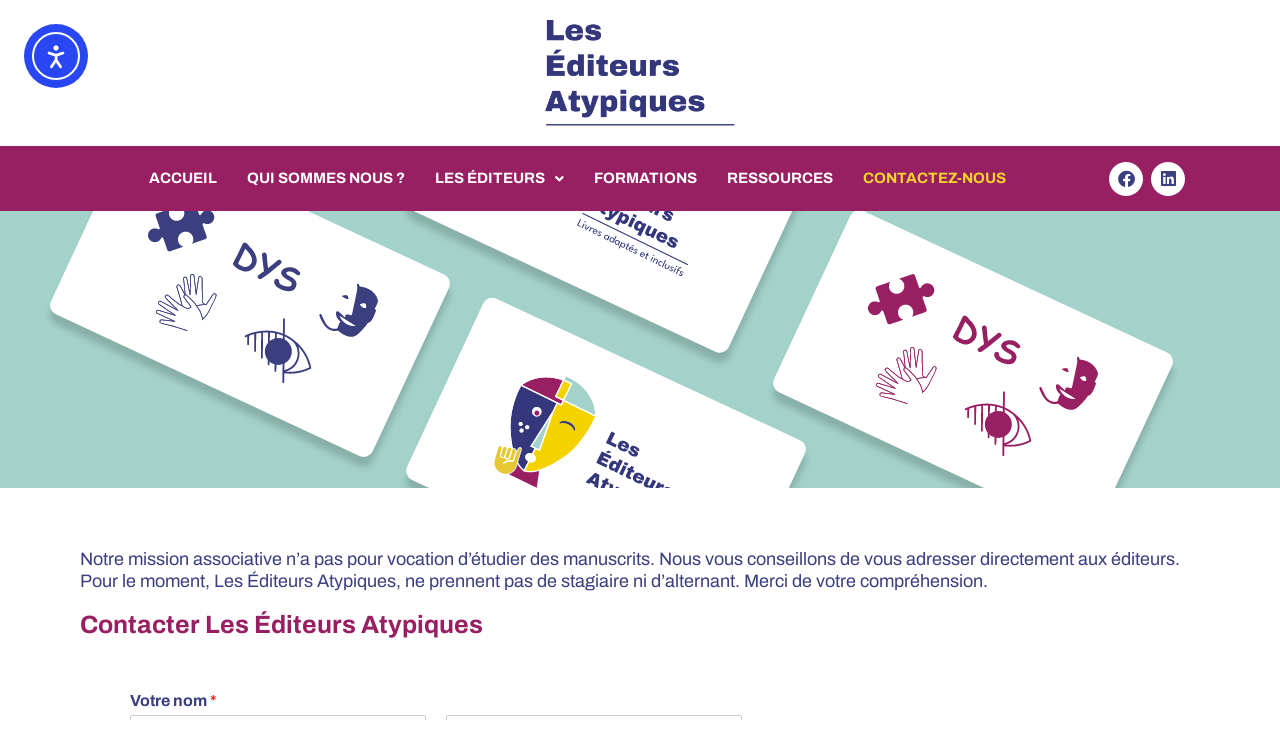

--- FILE ---
content_type: text/html; charset=UTF-8
request_url: https://www.editeurs-atypiques.com/contactez-nous/
body_size: 20403
content:
<!DOCTYPE html>
<html lang="fr-FR">
<head>
	<meta charset="UTF-8" />
	<meta name="viewport" content="width=device-width, initial-scale=1" />
	<link rel="profile" href="https://gmpg.org/xfn/11" />
	<link rel="pingback" href="https://www.editeurs-atypiques.com/xmlrpc.php" />
	<meta name='robots' content='index, follow, max-image-preview:large, max-snippet:-1, max-video-preview:-1' />
	<style>img:is([sizes="auto" i], [sizes^="auto," i]) { contain-intrinsic-size: 3000px 1500px }</style>
	
	<!-- This site is optimized with the Yoast SEO plugin v26.3 - https://yoast.com/wordpress/plugins/seo/ -->
	<title>Les Éditeurs Atypiques - Prendre contact avec le collectif.</title>
	<meta name="description" content="Des questions sur les Éditeurs Atypiques et leurs livres adaptés ? Vous souhaitez rejoindre le collectif ? contact@editeurs-atypiques.com" />
	<link rel="canonical" href="https://www.editeurs-atypiques.com/contactez-nous/" />
	<meta property="og:locale" content="fr_FR" />
	<meta property="og:type" content="article" />
	<meta property="og:title" content="Les Éditeurs Atypiques - Prendre contact avec le collectif." />
	<meta property="og:description" content="Des questions sur les Éditeurs Atypiques et leurs livres adaptés ? Vous souhaitez rejoindre le collectif ? contact@editeurs-atypiques.com" />
	<meta property="og:url" content="https://www.editeurs-atypiques.com/contactez-nous/" />
	<meta property="og:site_name" content="Les Éditeurs Atypiques" />
	<meta property="article:modified_time" content="2025-10-17T09:26:36+00:00" />
	<meta property="og:image" content="https://www.editeurs-atypiques.com/wp-content/uploads/2022/10/LOGO_EJA_RVB-1.png" />
	<meta property="og:image:width" content="5947" />
	<meta property="og:image:height" content="3181" />
	<meta property="og:image:type" content="image/png" />
	<meta name="twitter:card" content="summary_large_image" />
	<meta name="twitter:label1" content="Durée de lecture estimée" />
	<meta name="twitter:data1" content="4 minutes" />
	<script type="application/ld+json" class="yoast-schema-graph">{"@context":"https://schema.org","@graph":[{"@type":"WebPage","@id":"https://www.editeurs-atypiques.com/contactez-nous/","url":"https://www.editeurs-atypiques.com/contactez-nous/","name":"Les Éditeurs Atypiques - Prendre contact avec le collectif.","isPartOf":{"@id":"https://www.editeurs-atypiques.com/#website"},"primaryImageOfPage":{"@id":"https://www.editeurs-atypiques.com/contactez-nous/#primaryimage"},"image":{"@id":"https://www.editeurs-atypiques.com/contactez-nous/#primaryimage"},"thumbnailUrl":"https://www.editeurs-atypiques.com/wp-content/uploads/2022/10/LOGO_EJA_RVB-1.png","datePublished":"2022-12-19T11:16:41+00:00","dateModified":"2025-10-17T09:26:36+00:00","description":"Des questions sur les Éditeurs Atypiques et leurs livres adaptés ? Vous souhaitez rejoindre le collectif ? contact@editeurs-atypiques.com","breadcrumb":{"@id":"https://www.editeurs-atypiques.com/contactez-nous/#breadcrumb"},"inLanguage":"fr-FR","potentialAction":[{"@type":"ReadAction","target":["https://www.editeurs-atypiques.com/contactez-nous/"]}]},{"@type":"ImageObject","inLanguage":"fr-FR","@id":"https://www.editeurs-atypiques.com/contactez-nous/#primaryimage","url":"https://www.editeurs-atypiques.com/wp-content/uploads/2022/10/LOGO_EJA_RVB-1.png","contentUrl":"https://www.editeurs-atypiques.com/wp-content/uploads/2022/10/LOGO_EJA_RVB-1.png","width":5947,"height":3181},{"@type":"BreadcrumbList","@id":"https://www.editeurs-atypiques.com/contactez-nous/#breadcrumb","itemListElement":[{"@type":"ListItem","position":1,"name":"Accueil","item":"https://www.editeurs-atypiques.com/"},{"@type":"ListItem","position":2,"name":"CONTACTEZ-NOUS"}]},{"@type":"WebSite","@id":"https://www.editeurs-atypiques.com/#website","url":"https://www.editeurs-atypiques.com/","name":"Les Éditeurs Atypiques","description":"Livres adaptés et inclusifs","publisher":{"@id":"https://www.editeurs-atypiques.com/#organization"},"potentialAction":[{"@type":"SearchAction","target":{"@type":"EntryPoint","urlTemplate":"https://www.editeurs-atypiques.com/?s={search_term_string}"},"query-input":{"@type":"PropertyValueSpecification","valueRequired":true,"valueName":"search_term_string"}}],"inLanguage":"fr-FR"},{"@type":"Organization","@id":"https://www.editeurs-atypiques.com/#organization","name":"Les Éditeurs Atypiques","url":"https://www.editeurs-atypiques.com/","logo":{"@type":"ImageObject","inLanguage":"fr-FR","@id":"https://www.editeurs-atypiques.com/#/schema/logo/image/","url":"https://www.editeurs-atypiques.com/wp-content/uploads/2022/10/LOGO_EJA_RVB-1.png","contentUrl":"https://www.editeurs-atypiques.com/wp-content/uploads/2022/10/LOGO_EJA_RVB-1.png","width":5947,"height":3181,"caption":"Les Éditeurs Atypiques"},"image":{"@id":"https://www.editeurs-atypiques.com/#/schema/logo/image/"}}]}</script>
	<!-- / Yoast SEO plugin. -->


<link rel='dns-prefetch' href='//cdn.elementor.com' />
<link rel="alternate" type="application/rss+xml" title="Les Éditeurs Atypiques &raquo; Flux" href="https://www.editeurs-atypiques.com/feed/" />
<link rel="alternate" type="application/rss+xml" title="Les Éditeurs Atypiques &raquo; Flux des commentaires" href="https://www.editeurs-atypiques.com/comments/feed/" />
		<!-- This site uses the Google Analytics by MonsterInsights plugin v9.10.0 - Using Analytics tracking - https://www.monsterinsights.com/ -->
							<script src="//www.googletagmanager.com/gtag/js?id=G-NSEM8NV47M"  data-cfasync="false" data-wpfc-render="false" async></script>
			<script data-cfasync="false" data-wpfc-render="false">
				var mi_version = '9.10.0';
				var mi_track_user = true;
				var mi_no_track_reason = '';
								var MonsterInsightsDefaultLocations = {"page_location":"https:\/\/www.editeurs-atypiques.com\/contactez-nous\/"};
								if ( typeof MonsterInsightsPrivacyGuardFilter === 'function' ) {
					var MonsterInsightsLocations = (typeof MonsterInsightsExcludeQuery === 'object') ? MonsterInsightsPrivacyGuardFilter( MonsterInsightsExcludeQuery ) : MonsterInsightsPrivacyGuardFilter( MonsterInsightsDefaultLocations );
				} else {
					var MonsterInsightsLocations = (typeof MonsterInsightsExcludeQuery === 'object') ? MonsterInsightsExcludeQuery : MonsterInsightsDefaultLocations;
				}

								var disableStrs = [
										'ga-disable-G-NSEM8NV47M',
									];

				/* Function to detect opted out users */
				function __gtagTrackerIsOptedOut() {
					for (var index = 0; index < disableStrs.length; index++) {
						if (document.cookie.indexOf(disableStrs[index] + '=true') > -1) {
							return true;
						}
					}

					return false;
				}

				/* Disable tracking if the opt-out cookie exists. */
				if (__gtagTrackerIsOptedOut()) {
					for (var index = 0; index < disableStrs.length; index++) {
						window[disableStrs[index]] = true;
					}
				}

				/* Opt-out function */
				function __gtagTrackerOptout() {
					for (var index = 0; index < disableStrs.length; index++) {
						document.cookie = disableStrs[index] + '=true; expires=Thu, 31 Dec 2099 23:59:59 UTC; path=/';
						window[disableStrs[index]] = true;
					}
				}

				if ('undefined' === typeof gaOptout) {
					function gaOptout() {
						__gtagTrackerOptout();
					}
				}
								window.dataLayer = window.dataLayer || [];

				window.MonsterInsightsDualTracker = {
					helpers: {},
					trackers: {},
				};
				if (mi_track_user) {
					function __gtagDataLayer() {
						dataLayer.push(arguments);
					}

					function __gtagTracker(type, name, parameters) {
						if (!parameters) {
							parameters = {};
						}

						if (parameters.send_to) {
							__gtagDataLayer.apply(null, arguments);
							return;
						}

						if (type === 'event') {
														parameters.send_to = monsterinsights_frontend.v4_id;
							var hookName = name;
							if (typeof parameters['event_category'] !== 'undefined') {
								hookName = parameters['event_category'] + ':' + name;
							}

							if (typeof MonsterInsightsDualTracker.trackers[hookName] !== 'undefined') {
								MonsterInsightsDualTracker.trackers[hookName](parameters);
							} else {
								__gtagDataLayer('event', name, parameters);
							}
							
						} else {
							__gtagDataLayer.apply(null, arguments);
						}
					}

					__gtagTracker('js', new Date());
					__gtagTracker('set', {
						'developer_id.dZGIzZG': true,
											});
					if ( MonsterInsightsLocations.page_location ) {
						__gtagTracker('set', MonsterInsightsLocations);
					}
										__gtagTracker('config', 'G-NSEM8NV47M', {"forceSSL":"true","link_attribution":"true"} );
										window.gtag = __gtagTracker;										(function () {
						/* https://developers.google.com/analytics/devguides/collection/analyticsjs/ */
						/* ga and __gaTracker compatibility shim. */
						var noopfn = function () {
							return null;
						};
						var newtracker = function () {
							return new Tracker();
						};
						var Tracker = function () {
							return null;
						};
						var p = Tracker.prototype;
						p.get = noopfn;
						p.set = noopfn;
						p.send = function () {
							var args = Array.prototype.slice.call(arguments);
							args.unshift('send');
							__gaTracker.apply(null, args);
						};
						var __gaTracker = function () {
							var len = arguments.length;
							if (len === 0) {
								return;
							}
							var f = arguments[len - 1];
							if (typeof f !== 'object' || f === null || typeof f.hitCallback !== 'function') {
								if ('send' === arguments[0]) {
									var hitConverted, hitObject = false, action;
									if ('event' === arguments[1]) {
										if ('undefined' !== typeof arguments[3]) {
											hitObject = {
												'eventAction': arguments[3],
												'eventCategory': arguments[2],
												'eventLabel': arguments[4],
												'value': arguments[5] ? arguments[5] : 1,
											}
										}
									}
									if ('pageview' === arguments[1]) {
										if ('undefined' !== typeof arguments[2]) {
											hitObject = {
												'eventAction': 'page_view',
												'page_path': arguments[2],
											}
										}
									}
									if (typeof arguments[2] === 'object') {
										hitObject = arguments[2];
									}
									if (typeof arguments[5] === 'object') {
										Object.assign(hitObject, arguments[5]);
									}
									if ('undefined' !== typeof arguments[1].hitType) {
										hitObject = arguments[1];
										if ('pageview' === hitObject.hitType) {
											hitObject.eventAction = 'page_view';
										}
									}
									if (hitObject) {
										action = 'timing' === arguments[1].hitType ? 'timing_complete' : hitObject.eventAction;
										hitConverted = mapArgs(hitObject);
										__gtagTracker('event', action, hitConverted);
									}
								}
								return;
							}

							function mapArgs(args) {
								var arg, hit = {};
								var gaMap = {
									'eventCategory': 'event_category',
									'eventAction': 'event_action',
									'eventLabel': 'event_label',
									'eventValue': 'event_value',
									'nonInteraction': 'non_interaction',
									'timingCategory': 'event_category',
									'timingVar': 'name',
									'timingValue': 'value',
									'timingLabel': 'event_label',
									'page': 'page_path',
									'location': 'page_location',
									'title': 'page_title',
									'referrer' : 'page_referrer',
								};
								for (arg in args) {
																		if (!(!args.hasOwnProperty(arg) || !gaMap.hasOwnProperty(arg))) {
										hit[gaMap[arg]] = args[arg];
									} else {
										hit[arg] = args[arg];
									}
								}
								return hit;
							}

							try {
								f.hitCallback();
							} catch (ex) {
							}
						};
						__gaTracker.create = newtracker;
						__gaTracker.getByName = newtracker;
						__gaTracker.getAll = function () {
							return [];
						};
						__gaTracker.remove = noopfn;
						__gaTracker.loaded = true;
						window['__gaTracker'] = __gaTracker;
					})();
									} else {
										console.log("");
					(function () {
						function __gtagTracker() {
							return null;
						}

						window['__gtagTracker'] = __gtagTracker;
						window['gtag'] = __gtagTracker;
					})();
									}
			</script>
							<!-- / Google Analytics by MonsterInsights -->
		<script>
window._wpemojiSettings = {"baseUrl":"https:\/\/s.w.org\/images\/core\/emoji\/16.0.1\/72x72\/","ext":".png","svgUrl":"https:\/\/s.w.org\/images\/core\/emoji\/16.0.1\/svg\/","svgExt":".svg","source":{"concatemoji":"https:\/\/www.editeurs-atypiques.com\/wp-includes\/js\/wp-emoji-release.min.js?ver=d51f934e96293e076556e09a4b57a55f"}};
/*! This file is auto-generated */
!function(s,n){var o,i,e;function c(e){try{var t={supportTests:e,timestamp:(new Date).valueOf()};sessionStorage.setItem(o,JSON.stringify(t))}catch(e){}}function p(e,t,n){e.clearRect(0,0,e.canvas.width,e.canvas.height),e.fillText(t,0,0);var t=new Uint32Array(e.getImageData(0,0,e.canvas.width,e.canvas.height).data),a=(e.clearRect(0,0,e.canvas.width,e.canvas.height),e.fillText(n,0,0),new Uint32Array(e.getImageData(0,0,e.canvas.width,e.canvas.height).data));return t.every(function(e,t){return e===a[t]})}function u(e,t){e.clearRect(0,0,e.canvas.width,e.canvas.height),e.fillText(t,0,0);for(var n=e.getImageData(16,16,1,1),a=0;a<n.data.length;a++)if(0!==n.data[a])return!1;return!0}function f(e,t,n,a){switch(t){case"flag":return n(e,"\ud83c\udff3\ufe0f\u200d\u26a7\ufe0f","\ud83c\udff3\ufe0f\u200b\u26a7\ufe0f")?!1:!n(e,"\ud83c\udde8\ud83c\uddf6","\ud83c\udde8\u200b\ud83c\uddf6")&&!n(e,"\ud83c\udff4\udb40\udc67\udb40\udc62\udb40\udc65\udb40\udc6e\udb40\udc67\udb40\udc7f","\ud83c\udff4\u200b\udb40\udc67\u200b\udb40\udc62\u200b\udb40\udc65\u200b\udb40\udc6e\u200b\udb40\udc67\u200b\udb40\udc7f");case"emoji":return!a(e,"\ud83e\udedf")}return!1}function g(e,t,n,a){var r="undefined"!=typeof WorkerGlobalScope&&self instanceof WorkerGlobalScope?new OffscreenCanvas(300,150):s.createElement("canvas"),o=r.getContext("2d",{willReadFrequently:!0}),i=(o.textBaseline="top",o.font="600 32px Arial",{});return e.forEach(function(e){i[e]=t(o,e,n,a)}),i}function t(e){var t=s.createElement("script");t.src=e,t.defer=!0,s.head.appendChild(t)}"undefined"!=typeof Promise&&(o="wpEmojiSettingsSupports",i=["flag","emoji"],n.supports={everything:!0,everythingExceptFlag:!0},e=new Promise(function(e){s.addEventListener("DOMContentLoaded",e,{once:!0})}),new Promise(function(t){var n=function(){try{var e=JSON.parse(sessionStorage.getItem(o));if("object"==typeof e&&"number"==typeof e.timestamp&&(new Date).valueOf()<e.timestamp+604800&&"object"==typeof e.supportTests)return e.supportTests}catch(e){}return null}();if(!n){if("undefined"!=typeof Worker&&"undefined"!=typeof OffscreenCanvas&&"undefined"!=typeof URL&&URL.createObjectURL&&"undefined"!=typeof Blob)try{var e="postMessage("+g.toString()+"("+[JSON.stringify(i),f.toString(),p.toString(),u.toString()].join(",")+"));",a=new Blob([e],{type:"text/javascript"}),r=new Worker(URL.createObjectURL(a),{name:"wpTestEmojiSupports"});return void(r.onmessage=function(e){c(n=e.data),r.terminate(),t(n)})}catch(e){}c(n=g(i,f,p,u))}t(n)}).then(function(e){for(var t in e)n.supports[t]=e[t],n.supports.everything=n.supports.everything&&n.supports[t],"flag"!==t&&(n.supports.everythingExceptFlag=n.supports.everythingExceptFlag&&n.supports[t]);n.supports.everythingExceptFlag=n.supports.everythingExceptFlag&&!n.supports.flag,n.DOMReady=!1,n.readyCallback=function(){n.DOMReady=!0}}).then(function(){return e}).then(function(){var e;n.supports.everything||(n.readyCallback(),(e=n.source||{}).concatemoji?t(e.concatemoji):e.wpemoji&&e.twemoji&&(t(e.twemoji),t(e.wpemoji)))}))}((window,document),window._wpemojiSettings);
</script>
<link rel='stylesheet' id='hfe-widgets-style-css' href='https://www.editeurs-atypiques.com/wp-content/plugins/header-footer-elementor/inc/widgets-css/frontend.css?ver=2.6.2' media='all' />
<style id='wp-emoji-styles-inline-css'>

	img.wp-smiley, img.emoji {
		display: inline !important;
		border: none !important;
		box-shadow: none !important;
		height: 1em !important;
		width: 1em !important;
		margin: 0 0.07em !important;
		vertical-align: -0.1em !important;
		background: none !important;
		padding: 0 !important;
	}
</style>
<style id='global-styles-inline-css'>
:root{--wp--preset--aspect-ratio--square: 1;--wp--preset--aspect-ratio--4-3: 4/3;--wp--preset--aspect-ratio--3-4: 3/4;--wp--preset--aspect-ratio--3-2: 3/2;--wp--preset--aspect-ratio--2-3: 2/3;--wp--preset--aspect-ratio--16-9: 16/9;--wp--preset--aspect-ratio--9-16: 9/16;--wp--preset--color--black: #000000;--wp--preset--color--cyan-bluish-gray: #abb8c3;--wp--preset--color--white: #ffffff;--wp--preset--color--pale-pink: #f78da7;--wp--preset--color--vivid-red: #cf2e2e;--wp--preset--color--luminous-vivid-orange: #ff6900;--wp--preset--color--luminous-vivid-amber: #fcb900;--wp--preset--color--light-green-cyan: #7bdcb5;--wp--preset--color--vivid-green-cyan: #00d084;--wp--preset--color--pale-cyan-blue: #8ed1fc;--wp--preset--color--vivid-cyan-blue: #0693e3;--wp--preset--color--vivid-purple: #9b51e0;--wp--preset--gradient--vivid-cyan-blue-to-vivid-purple: linear-gradient(135deg,rgba(6,147,227,1) 0%,rgb(155,81,224) 100%);--wp--preset--gradient--light-green-cyan-to-vivid-green-cyan: linear-gradient(135deg,rgb(122,220,180) 0%,rgb(0,208,130) 100%);--wp--preset--gradient--luminous-vivid-amber-to-luminous-vivid-orange: linear-gradient(135deg,rgba(252,185,0,1) 0%,rgba(255,105,0,1) 100%);--wp--preset--gradient--luminous-vivid-orange-to-vivid-red: linear-gradient(135deg,rgba(255,105,0,1) 0%,rgb(207,46,46) 100%);--wp--preset--gradient--very-light-gray-to-cyan-bluish-gray: linear-gradient(135deg,rgb(238,238,238) 0%,rgb(169,184,195) 100%);--wp--preset--gradient--cool-to-warm-spectrum: linear-gradient(135deg,rgb(74,234,220) 0%,rgb(151,120,209) 20%,rgb(207,42,186) 40%,rgb(238,44,130) 60%,rgb(251,105,98) 80%,rgb(254,248,76) 100%);--wp--preset--gradient--blush-light-purple: linear-gradient(135deg,rgb(255,206,236) 0%,rgb(152,150,240) 100%);--wp--preset--gradient--blush-bordeaux: linear-gradient(135deg,rgb(254,205,165) 0%,rgb(254,45,45) 50%,rgb(107,0,62) 100%);--wp--preset--gradient--luminous-dusk: linear-gradient(135deg,rgb(255,203,112) 0%,rgb(199,81,192) 50%,rgb(65,88,208) 100%);--wp--preset--gradient--pale-ocean: linear-gradient(135deg,rgb(255,245,203) 0%,rgb(182,227,212) 50%,rgb(51,167,181) 100%);--wp--preset--gradient--electric-grass: linear-gradient(135deg,rgb(202,248,128) 0%,rgb(113,206,126) 100%);--wp--preset--gradient--midnight: linear-gradient(135deg,rgb(2,3,129) 0%,rgb(40,116,252) 100%);--wp--preset--font-size--small: 13px;--wp--preset--font-size--medium: 20px;--wp--preset--font-size--large: 36px;--wp--preset--font-size--x-large: 42px;--wp--preset--spacing--20: 0.44rem;--wp--preset--spacing--30: 0.67rem;--wp--preset--spacing--40: 1rem;--wp--preset--spacing--50: 1.5rem;--wp--preset--spacing--60: 2.25rem;--wp--preset--spacing--70: 3.38rem;--wp--preset--spacing--80: 5.06rem;--wp--preset--shadow--natural: 6px 6px 9px rgba(0, 0, 0, 0.2);--wp--preset--shadow--deep: 12px 12px 50px rgba(0, 0, 0, 0.4);--wp--preset--shadow--sharp: 6px 6px 0px rgba(0, 0, 0, 0.2);--wp--preset--shadow--outlined: 6px 6px 0px -3px rgba(255, 255, 255, 1), 6px 6px rgba(0, 0, 0, 1);--wp--preset--shadow--crisp: 6px 6px 0px rgba(0, 0, 0, 1);}:root { --wp--style--global--content-size: 800px;--wp--style--global--wide-size: 1200px; }:where(body) { margin: 0; }.wp-site-blocks > .alignleft { float: left; margin-right: 2em; }.wp-site-blocks > .alignright { float: right; margin-left: 2em; }.wp-site-blocks > .aligncenter { justify-content: center; margin-left: auto; margin-right: auto; }:where(.wp-site-blocks) > * { margin-block-start: 24px; margin-block-end: 0; }:where(.wp-site-blocks) > :first-child { margin-block-start: 0; }:where(.wp-site-blocks) > :last-child { margin-block-end: 0; }:root { --wp--style--block-gap: 24px; }:root :where(.is-layout-flow) > :first-child{margin-block-start: 0;}:root :where(.is-layout-flow) > :last-child{margin-block-end: 0;}:root :where(.is-layout-flow) > *{margin-block-start: 24px;margin-block-end: 0;}:root :where(.is-layout-constrained) > :first-child{margin-block-start: 0;}:root :where(.is-layout-constrained) > :last-child{margin-block-end: 0;}:root :where(.is-layout-constrained) > *{margin-block-start: 24px;margin-block-end: 0;}:root :where(.is-layout-flex){gap: 24px;}:root :where(.is-layout-grid){gap: 24px;}.is-layout-flow > .alignleft{float: left;margin-inline-start: 0;margin-inline-end: 2em;}.is-layout-flow > .alignright{float: right;margin-inline-start: 2em;margin-inline-end: 0;}.is-layout-flow > .aligncenter{margin-left: auto !important;margin-right: auto !important;}.is-layout-constrained > .alignleft{float: left;margin-inline-start: 0;margin-inline-end: 2em;}.is-layout-constrained > .alignright{float: right;margin-inline-start: 2em;margin-inline-end: 0;}.is-layout-constrained > .aligncenter{margin-left: auto !important;margin-right: auto !important;}.is-layout-constrained > :where(:not(.alignleft):not(.alignright):not(.alignfull)){max-width: var(--wp--style--global--content-size);margin-left: auto !important;margin-right: auto !important;}.is-layout-constrained > .alignwide{max-width: var(--wp--style--global--wide-size);}body .is-layout-flex{display: flex;}.is-layout-flex{flex-wrap: wrap;align-items: center;}.is-layout-flex > :is(*, div){margin: 0;}body .is-layout-grid{display: grid;}.is-layout-grid > :is(*, div){margin: 0;}body{padding-top: 0px;padding-right: 0px;padding-bottom: 0px;padding-left: 0px;}a:where(:not(.wp-element-button)){text-decoration: underline;}:root :where(.wp-element-button, .wp-block-button__link){background-color: #32373c;border-width: 0;color: #fff;font-family: inherit;font-size: inherit;line-height: inherit;padding: calc(0.667em + 2px) calc(1.333em + 2px);text-decoration: none;}.has-black-color{color: var(--wp--preset--color--black) !important;}.has-cyan-bluish-gray-color{color: var(--wp--preset--color--cyan-bluish-gray) !important;}.has-white-color{color: var(--wp--preset--color--white) !important;}.has-pale-pink-color{color: var(--wp--preset--color--pale-pink) !important;}.has-vivid-red-color{color: var(--wp--preset--color--vivid-red) !important;}.has-luminous-vivid-orange-color{color: var(--wp--preset--color--luminous-vivid-orange) !important;}.has-luminous-vivid-amber-color{color: var(--wp--preset--color--luminous-vivid-amber) !important;}.has-light-green-cyan-color{color: var(--wp--preset--color--light-green-cyan) !important;}.has-vivid-green-cyan-color{color: var(--wp--preset--color--vivid-green-cyan) !important;}.has-pale-cyan-blue-color{color: var(--wp--preset--color--pale-cyan-blue) !important;}.has-vivid-cyan-blue-color{color: var(--wp--preset--color--vivid-cyan-blue) !important;}.has-vivid-purple-color{color: var(--wp--preset--color--vivid-purple) !important;}.has-black-background-color{background-color: var(--wp--preset--color--black) !important;}.has-cyan-bluish-gray-background-color{background-color: var(--wp--preset--color--cyan-bluish-gray) !important;}.has-white-background-color{background-color: var(--wp--preset--color--white) !important;}.has-pale-pink-background-color{background-color: var(--wp--preset--color--pale-pink) !important;}.has-vivid-red-background-color{background-color: var(--wp--preset--color--vivid-red) !important;}.has-luminous-vivid-orange-background-color{background-color: var(--wp--preset--color--luminous-vivid-orange) !important;}.has-luminous-vivid-amber-background-color{background-color: var(--wp--preset--color--luminous-vivid-amber) !important;}.has-light-green-cyan-background-color{background-color: var(--wp--preset--color--light-green-cyan) !important;}.has-vivid-green-cyan-background-color{background-color: var(--wp--preset--color--vivid-green-cyan) !important;}.has-pale-cyan-blue-background-color{background-color: var(--wp--preset--color--pale-cyan-blue) !important;}.has-vivid-cyan-blue-background-color{background-color: var(--wp--preset--color--vivid-cyan-blue) !important;}.has-vivid-purple-background-color{background-color: var(--wp--preset--color--vivid-purple) !important;}.has-black-border-color{border-color: var(--wp--preset--color--black) !important;}.has-cyan-bluish-gray-border-color{border-color: var(--wp--preset--color--cyan-bluish-gray) !important;}.has-white-border-color{border-color: var(--wp--preset--color--white) !important;}.has-pale-pink-border-color{border-color: var(--wp--preset--color--pale-pink) !important;}.has-vivid-red-border-color{border-color: var(--wp--preset--color--vivid-red) !important;}.has-luminous-vivid-orange-border-color{border-color: var(--wp--preset--color--luminous-vivid-orange) !important;}.has-luminous-vivid-amber-border-color{border-color: var(--wp--preset--color--luminous-vivid-amber) !important;}.has-light-green-cyan-border-color{border-color: var(--wp--preset--color--light-green-cyan) !important;}.has-vivid-green-cyan-border-color{border-color: var(--wp--preset--color--vivid-green-cyan) !important;}.has-pale-cyan-blue-border-color{border-color: var(--wp--preset--color--pale-cyan-blue) !important;}.has-vivid-cyan-blue-border-color{border-color: var(--wp--preset--color--vivid-cyan-blue) !important;}.has-vivid-purple-border-color{border-color: var(--wp--preset--color--vivid-purple) !important;}.has-vivid-cyan-blue-to-vivid-purple-gradient-background{background: var(--wp--preset--gradient--vivid-cyan-blue-to-vivid-purple) !important;}.has-light-green-cyan-to-vivid-green-cyan-gradient-background{background: var(--wp--preset--gradient--light-green-cyan-to-vivid-green-cyan) !important;}.has-luminous-vivid-amber-to-luminous-vivid-orange-gradient-background{background: var(--wp--preset--gradient--luminous-vivid-amber-to-luminous-vivid-orange) !important;}.has-luminous-vivid-orange-to-vivid-red-gradient-background{background: var(--wp--preset--gradient--luminous-vivid-orange-to-vivid-red) !important;}.has-very-light-gray-to-cyan-bluish-gray-gradient-background{background: var(--wp--preset--gradient--very-light-gray-to-cyan-bluish-gray) !important;}.has-cool-to-warm-spectrum-gradient-background{background: var(--wp--preset--gradient--cool-to-warm-spectrum) !important;}.has-blush-light-purple-gradient-background{background: var(--wp--preset--gradient--blush-light-purple) !important;}.has-blush-bordeaux-gradient-background{background: var(--wp--preset--gradient--blush-bordeaux) !important;}.has-luminous-dusk-gradient-background{background: var(--wp--preset--gradient--luminous-dusk) !important;}.has-pale-ocean-gradient-background{background: var(--wp--preset--gradient--pale-ocean) !important;}.has-electric-grass-gradient-background{background: var(--wp--preset--gradient--electric-grass) !important;}.has-midnight-gradient-background{background: var(--wp--preset--gradient--midnight) !important;}.has-small-font-size{font-size: var(--wp--preset--font-size--small) !important;}.has-medium-font-size{font-size: var(--wp--preset--font-size--medium) !important;}.has-large-font-size{font-size: var(--wp--preset--font-size--large) !important;}.has-x-large-font-size{font-size: var(--wp--preset--font-size--x-large) !important;}
:root :where(.wp-block-pullquote){font-size: 1.5em;line-height: 1.6;}
</style>
<link rel='stylesheet' id='hfe-style-css' href='https://www.editeurs-atypiques.com/wp-content/plugins/header-footer-elementor/assets/css/header-footer-elementor.css?ver=2.6.2' media='all' />
<link rel='stylesheet' id='elementor-icons-css' href='https://www.editeurs-atypiques.com/wp-content/plugins/elementor/assets/lib/eicons/css/elementor-icons.min.css?ver=5.44.0' media='all' />
<link rel='stylesheet' id='elementor-frontend-css' href='https://www.editeurs-atypiques.com/wp-content/plugins/elementor/assets/css/frontend.min.css?ver=3.33.0' media='all' />
<link rel='stylesheet' id='elementor-post-11-css' href='https://www.editeurs-atypiques.com/wp-content/uploads/elementor/css/post-11.css?ver=1763714447' media='all' />
<link rel='stylesheet' id='widget-heading-css' href='https://www.editeurs-atypiques.com/wp-content/plugins/elementor/assets/css/widget-heading.min.css?ver=3.33.0' media='all' />
<link rel='stylesheet' id='e-animation-shrink-css' href='https://www.editeurs-atypiques.com/wp-content/plugins/elementor/assets/lib/animations/styles/e-animation-shrink.min.css?ver=3.33.0' media='all' />
<link rel='stylesheet' id='widget-image-css' href='https://www.editeurs-atypiques.com/wp-content/plugins/elementor/assets/css/widget-image.min.css?ver=3.33.0' media='all' />
<link rel='stylesheet' id='e-shapes-css' href='https://www.editeurs-atypiques.com/wp-content/plugins/elementor/assets/css/conditionals/shapes.min.css?ver=3.33.0' media='all' />
<link rel='stylesheet' id='elementor-post-54-css' href='https://www.editeurs-atypiques.com/wp-content/uploads/elementor/css/post-54.css?ver=1763729943' media='all' />
<link rel='stylesheet' id='elementor-post-30-css' href='https://www.editeurs-atypiques.com/wp-content/uploads/elementor/css/post-30.css?ver=1763714447' media='all' />
<link rel='stylesheet' id='elementor-post-724-css' href='https://www.editeurs-atypiques.com/wp-content/uploads/elementor/css/post-724.css?ver=1763714447' media='all' />
<link rel='stylesheet' id='ea11y-widget-fonts-css' href='https://www.editeurs-atypiques.com/wp-content/plugins/pojo-accessibility/assets/build/fonts.css?ver=3.9.0' media='all' />
<link rel='stylesheet' id='ea11y-skip-link-css' href='https://www.editeurs-atypiques.com/wp-content/plugins/pojo-accessibility/assets/build/skip-link.css?ver=3.9.0' media='all' />
<link rel='stylesheet' id='wpforms-classic-full-css' href='https://www.editeurs-atypiques.com/wp-content/plugins/wpforms-lite/assets/css/frontend/classic/wpforms-full.min.css?ver=1.9.8.4' media='all' />
<link rel='stylesheet' id='hello-elementor-css' href='https://www.editeurs-atypiques.com/wp-content/themes/hello-elementor/assets/css/reset.css?ver=3.4.5' media='all' />
<link rel='stylesheet' id='hello-elementor-theme-style-css' href='https://www.editeurs-atypiques.com/wp-content/themes/hello-elementor/assets/css/theme.css?ver=3.4.5' media='all' />
<link rel='stylesheet' id='hello-elementor-header-footer-css' href='https://www.editeurs-atypiques.com/wp-content/themes/hello-elementor/assets/css/header-footer.css?ver=3.4.5' media='all' />
<link rel='stylesheet' id='hfe-elementor-icons-css' href='https://www.editeurs-atypiques.com/wp-content/plugins/elementor/assets/lib/eicons/css/elementor-icons.min.css?ver=5.34.0' media='all' />
<link rel='stylesheet' id='hfe-icons-list-css' href='https://www.editeurs-atypiques.com/wp-content/plugins/elementor/assets/css/widget-icon-list.min.css?ver=3.24.3' media='all' />
<link rel='stylesheet' id='hfe-social-icons-css' href='https://www.editeurs-atypiques.com/wp-content/plugins/elementor/assets/css/widget-social-icons.min.css?ver=3.24.0' media='all' />
<link rel='stylesheet' id='hfe-social-share-icons-brands-css' href='https://www.editeurs-atypiques.com/wp-content/plugins/elementor/assets/lib/font-awesome/css/brands.css?ver=5.15.3' media='all' />
<link rel='stylesheet' id='hfe-social-share-icons-fontawesome-css' href='https://www.editeurs-atypiques.com/wp-content/plugins/elementor/assets/lib/font-awesome/css/fontawesome.css?ver=5.15.3' media='all' />
<link rel='stylesheet' id='hfe-nav-menu-icons-css' href='https://www.editeurs-atypiques.com/wp-content/plugins/elementor/assets/lib/font-awesome/css/solid.css?ver=5.15.3' media='all' />
<link rel='stylesheet' id='elementor-gf-local-archivo-css' href='https://www.editeurs-atypiques.com/wp-content/uploads/elementor/google-fonts/css/archivo.css?ver=1742461327' media='all' />
<link rel='stylesheet' id='elementor-gf-local-robotoslab-css' href='https://www.editeurs-atypiques.com/wp-content/uploads/elementor/google-fonts/css/robotoslab.css?ver=1742461330' media='all' />
<link rel='stylesheet' id='elementor-icons-shared-0-css' href='https://www.editeurs-atypiques.com/wp-content/plugins/elementor/assets/lib/font-awesome/css/fontawesome.min.css?ver=5.15.3' media='all' />
<link rel='stylesheet' id='elementor-icons-fa-solid-css' href='https://www.editeurs-atypiques.com/wp-content/plugins/elementor/assets/lib/font-awesome/css/solid.min.css?ver=5.15.3' media='all' />
<link rel='stylesheet' id='elementor-icons-fa-regular-css' href='https://www.editeurs-atypiques.com/wp-content/plugins/elementor/assets/lib/font-awesome/css/regular.min.css?ver=5.15.3' media='all' />
<link rel='stylesheet' id='elementor-icons-fa-brands-css' href='https://www.editeurs-atypiques.com/wp-content/plugins/elementor/assets/lib/font-awesome/css/brands.min.css?ver=5.15.3' media='all' />
<script src="https://www.editeurs-atypiques.com/wp-content/plugins/google-analytics-for-wordpress/assets/js/frontend-gtag.min.js?ver=9.10.0" id="monsterinsights-frontend-script-js" async data-wp-strategy="async"></script>
<script data-cfasync="false" data-wpfc-render="false" id='monsterinsights-frontend-script-js-extra'>var monsterinsights_frontend = {"js_events_tracking":"true","download_extensions":"doc,pdf,ppt,zip,xls,docx,pptx,xlsx","inbound_paths":"[{\"path\":\"\\\/go\\\/\",\"label\":\"affiliate\"},{\"path\":\"\\\/recommend\\\/\",\"label\":\"affiliate\"}]","home_url":"https:\/\/www.editeurs-atypiques.com","hash_tracking":"false","v4_id":"G-NSEM8NV47M"};</script>
<script src="https://www.editeurs-atypiques.com/wp-includes/js/jquery/jquery.min.js?ver=3.7.1" id="jquery-core-js"></script>
<script src="https://www.editeurs-atypiques.com/wp-includes/js/jquery/jquery-migrate.min.js?ver=3.4.1" id="jquery-migrate-js"></script>
<script id="jquery-js-after">
!function($){"use strict";$(document).ready(function(){$(this).scrollTop()>100&&$(".hfe-scroll-to-top-wrap").removeClass("hfe-scroll-to-top-hide"),$(window).scroll(function(){$(this).scrollTop()<100?$(".hfe-scroll-to-top-wrap").fadeOut(300):$(".hfe-scroll-to-top-wrap").fadeIn(300)}),$(".hfe-scroll-to-top-wrap").on("click",function(){$("html, body").animate({scrollTop:0},300);return!1})})}(jQuery);
!function($){'use strict';$(document).ready(function(){var bar=$('.hfe-reading-progress-bar');if(!bar.length)return;$(window).on('scroll',function(){var s=$(window).scrollTop(),d=$(document).height()-$(window).height(),p=d? s/d*100:0;bar.css('width',p+'%')});});}(jQuery);
</script>
<link rel="https://api.w.org/" href="https://www.editeurs-atypiques.com/wp-json/" /><link rel="alternate" title="JSON" type="application/json" href="https://www.editeurs-atypiques.com/wp-json/wp/v2/pages/54" /><link rel="EditURI" type="application/rsd+xml" title="RSD" href="https://www.editeurs-atypiques.com/xmlrpc.php?rsd" />
<link rel="alternate" title="oEmbed (JSON)" type="application/json+oembed" href="https://www.editeurs-atypiques.com/wp-json/oembed/1.0/embed?url=https%3A%2F%2Fwww.editeurs-atypiques.com%2Fcontactez-nous%2F" />
<link rel="alternate" title="oEmbed (XML)" type="text/xml+oembed" href="https://www.editeurs-atypiques.com/wp-json/oembed/1.0/embed?url=https%3A%2F%2Fwww.editeurs-atypiques.com%2Fcontactez-nous%2F&#038;format=xml" />
<meta name="generator" content="Elementor 3.33.0; features: additional_custom_breakpoints; settings: css_print_method-external, google_font-enabled, font_display-auto">
			<style>
				.e-con.e-parent:nth-of-type(n+4):not(.e-lazyloaded):not(.e-no-lazyload),
				.e-con.e-parent:nth-of-type(n+4):not(.e-lazyloaded):not(.e-no-lazyload) * {
					background-image: none !important;
				}
				@media screen and (max-height: 1024px) {
					.e-con.e-parent:nth-of-type(n+3):not(.e-lazyloaded):not(.e-no-lazyload),
					.e-con.e-parent:nth-of-type(n+3):not(.e-lazyloaded):not(.e-no-lazyload) * {
						background-image: none !important;
					}
				}
				@media screen and (max-height: 640px) {
					.e-con.e-parent:nth-of-type(n+2):not(.e-lazyloaded):not(.e-no-lazyload),
					.e-con.e-parent:nth-of-type(n+2):not(.e-lazyloaded):not(.e-no-lazyload) * {
						background-image: none !important;
					}
				}
			</style>
			<link rel="icon" href="https://www.editeurs-atypiques.com/wp-content/uploads/2022/12/cropped-Favicon-32x32.png" sizes="32x32" />
<link rel="icon" href="https://www.editeurs-atypiques.com/wp-content/uploads/2022/12/cropped-Favicon-192x192.png" sizes="192x192" />
<link rel="apple-touch-icon" href="https://www.editeurs-atypiques.com/wp-content/uploads/2022/12/cropped-Favicon-180x180.png" />
<meta name="msapplication-TileImage" content="https://www.editeurs-atypiques.com/wp-content/uploads/2022/12/cropped-Favicon-270x270.png" />
</head>

<body data-rsssl=1 class="wp-singular page-template-default page page-id-54 wp-custom-logo wp-embed-responsive wp-theme-hello-elementor ehf-header ehf-footer ehf-template-hello-elementor ehf-stylesheet-hello-elementor ally-default hello-elementor-default elementor-default elementor-kit-11 elementor-page elementor-page-54">
		<script>
			const onSkipLinkClick = () => {
				const htmlElement = document.querySelector('html');

				htmlElement.style['scroll-behavior'] = 'smooth';

				setTimeout( () => htmlElement.style['scroll-behavior'] = null, 1000 );
			}
			document.addEventListener("DOMContentLoaded", () => {
				if (!document.querySelector('#content')) {
					document.querySelector('.ea11y-skip-to-content-link').remove();
				}
			});
		</script>
		<nav aria-label="Skip to content navigation">
			<a class="ea11y-skip-to-content-link"
				href="#content"
				tabindex="1"
				onclick="onSkipLinkClick()"
			>
				Aller au contenu principal
				<svg width="24" height="24" viewBox="0 0 24 24" fill="none" role="presentation">
					<path d="M18 6V12C18 12.7956 17.6839 13.5587 17.1213 14.1213C16.5587 14.6839 15.7956 15 15 15H5M5 15L9 11M5 15L9 19"
								stroke="black"
								stroke-width="1.5"
								stroke-linecap="round"
								stroke-linejoin="round"
					/>
				</svg>
			</a>
			<div class="ea11y-skip-to-content-backdrop"></div>
		</nav>

		<div id="page" class="hfeed site">

		<header id="masthead" itemscope="itemscope" itemtype="https://schema.org/WPHeader">
			<p class="main-title bhf-hidden" itemprop="headline"><a href="https://www.editeurs-atypiques.com" title="Les Éditeurs Atypiques" rel="home">Les Éditeurs Atypiques</a></p>
					<div data-elementor-type="wp-post" data-elementor-id="30" class="elementor elementor-30">
						<section class="elementor-section elementor-top-section elementor-element elementor-element-3d3fa4a elementor-section-boxed elementor-section-height-default elementor-section-height-default" data-id="3d3fa4a" data-element_type="section">
						<div class="elementor-container elementor-column-gap-default">
					<div class="elementor-column elementor-col-100 elementor-top-column elementor-element elementor-element-40886f6" data-id="40886f6" data-element_type="column">
			<div class="elementor-widget-wrap elementor-element-populated">
						<div class="elementor-element elementor-element-d5a4b8c elementor-widget elementor-widget-image" data-id="d5a4b8c" data-element_type="widget" data-widget_type="image.default">
				<div class="elementor-widget-container">
															<img fetchpriority="high" width="355" height="198" src="https://www.editeurs-atypiques.com/wp-content/uploads/2022/12/Logo-texte.png" class="attachment-large size-large wp-image-43" alt="Logo des Éditeurs Atypiques." srcset="https://www.editeurs-atypiques.com/wp-content/uploads/2022/12/Logo-texte.png 355w, https://www.editeurs-atypiques.com/wp-content/uploads/2022/12/Logo-texte-300x167.png 300w" sizes="(max-width: 355px) 100vw, 355px" />															</div>
				</div>
					</div>
		</div>
					</div>
		</section>
				<section class="elementor-section elementor-top-section elementor-element elementor-element-0a06b8e elementor-section-height-min-height elementor-section-boxed elementor-section-height-default elementor-section-items-middle" data-id="0a06b8e" data-element_type="section" data-settings="{&quot;background_background&quot;:&quot;classic&quot;}">
						<div class="elementor-container elementor-column-gap-default">
					<div class="elementor-column elementor-col-50 elementor-top-column elementor-element elementor-element-3cf40c6" data-id="3cf40c6" data-element_type="column">
			<div class="elementor-widget-wrap elementor-element-populated">
						<div class="elementor-element elementor-element-34ae637 hfe-nav-menu__align-center hfe-nav-menu__breakpoint-mobile hfe-submenu-icon-arrow hfe-submenu-animation-none hfe-link-redirect-child elementor-widget elementor-widget-navigation-menu" data-id="34ae637" data-element_type="widget" data-settings="{&quot;dropdown_border_radius&quot;:{&quot;unit&quot;:&quot;px&quot;,&quot;top&quot;:&quot;0&quot;,&quot;right&quot;:&quot;0&quot;,&quot;bottom&quot;:&quot;0&quot;,&quot;left&quot;:&quot;0&quot;,&quot;isLinked&quot;:true},&quot;padding_horizontal_dropdown_item&quot;:{&quot;unit&quot;:&quot;px&quot;,&quot;size&quot;:10,&quot;sizes&quot;:[]},&quot;distance_from_menu&quot;:{&quot;unit&quot;:&quot;px&quot;,&quot;size&quot;:0,&quot;sizes&quot;:[]},&quot;padding_horizontal_menu_item&quot;:{&quot;unit&quot;:&quot;px&quot;,&quot;size&quot;:15,&quot;sizes&quot;:[]},&quot;padding_horizontal_menu_item_tablet&quot;:{&quot;unit&quot;:&quot;px&quot;,&quot;size&quot;:&quot;&quot;,&quot;sizes&quot;:[]},&quot;padding_horizontal_menu_item_mobile&quot;:{&quot;unit&quot;:&quot;px&quot;,&quot;size&quot;:&quot;&quot;,&quot;sizes&quot;:[]},&quot;padding_vertical_menu_item&quot;:{&quot;unit&quot;:&quot;px&quot;,&quot;size&quot;:15,&quot;sizes&quot;:[]},&quot;padding_vertical_menu_item_tablet&quot;:{&quot;unit&quot;:&quot;px&quot;,&quot;size&quot;:&quot;&quot;,&quot;sizes&quot;:[]},&quot;padding_vertical_menu_item_mobile&quot;:{&quot;unit&quot;:&quot;px&quot;,&quot;size&quot;:&quot;&quot;,&quot;sizes&quot;:[]},&quot;menu_space_between&quot;:{&quot;unit&quot;:&quot;px&quot;,&quot;size&quot;:&quot;&quot;,&quot;sizes&quot;:[]},&quot;menu_space_between_tablet&quot;:{&quot;unit&quot;:&quot;px&quot;,&quot;size&quot;:&quot;&quot;,&quot;sizes&quot;:[]},&quot;menu_space_between_mobile&quot;:{&quot;unit&quot;:&quot;px&quot;,&quot;size&quot;:&quot;&quot;,&quot;sizes&quot;:[]},&quot;menu_row_space&quot;:{&quot;unit&quot;:&quot;px&quot;,&quot;size&quot;:&quot;&quot;,&quot;sizes&quot;:[]},&quot;menu_row_space_tablet&quot;:{&quot;unit&quot;:&quot;px&quot;,&quot;size&quot;:&quot;&quot;,&quot;sizes&quot;:[]},&quot;menu_row_space_mobile&quot;:{&quot;unit&quot;:&quot;px&quot;,&quot;size&quot;:&quot;&quot;,&quot;sizes&quot;:[]},&quot;dropdown_border_radius_tablet&quot;:{&quot;unit&quot;:&quot;px&quot;,&quot;top&quot;:&quot;&quot;,&quot;right&quot;:&quot;&quot;,&quot;bottom&quot;:&quot;&quot;,&quot;left&quot;:&quot;&quot;,&quot;isLinked&quot;:true},&quot;dropdown_border_radius_mobile&quot;:{&quot;unit&quot;:&quot;px&quot;,&quot;top&quot;:&quot;&quot;,&quot;right&quot;:&quot;&quot;,&quot;bottom&quot;:&quot;&quot;,&quot;left&quot;:&quot;&quot;,&quot;isLinked&quot;:true},&quot;width_dropdown_item&quot;:{&quot;unit&quot;:&quot;px&quot;,&quot;size&quot;:&quot;220&quot;,&quot;sizes&quot;:[]},&quot;width_dropdown_item_tablet&quot;:{&quot;unit&quot;:&quot;px&quot;,&quot;size&quot;:&quot;&quot;,&quot;sizes&quot;:[]},&quot;width_dropdown_item_mobile&quot;:{&quot;unit&quot;:&quot;px&quot;,&quot;size&quot;:&quot;&quot;,&quot;sizes&quot;:[]},&quot;padding_horizontal_dropdown_item_tablet&quot;:{&quot;unit&quot;:&quot;px&quot;,&quot;size&quot;:&quot;&quot;,&quot;sizes&quot;:[]},&quot;padding_horizontal_dropdown_item_mobile&quot;:{&quot;unit&quot;:&quot;px&quot;,&quot;size&quot;:&quot;&quot;,&quot;sizes&quot;:[]},&quot;padding_vertical_dropdown_item&quot;:{&quot;unit&quot;:&quot;px&quot;,&quot;size&quot;:15,&quot;sizes&quot;:[]},&quot;padding_vertical_dropdown_item_tablet&quot;:{&quot;unit&quot;:&quot;px&quot;,&quot;size&quot;:&quot;&quot;,&quot;sizes&quot;:[]},&quot;padding_vertical_dropdown_item_mobile&quot;:{&quot;unit&quot;:&quot;px&quot;,&quot;size&quot;:&quot;&quot;,&quot;sizes&quot;:[]},&quot;distance_from_menu_tablet&quot;:{&quot;unit&quot;:&quot;px&quot;,&quot;size&quot;:&quot;&quot;,&quot;sizes&quot;:[]},&quot;distance_from_menu_mobile&quot;:{&quot;unit&quot;:&quot;px&quot;,&quot;size&quot;:&quot;&quot;,&quot;sizes&quot;:[]},&quot;toggle_size&quot;:{&quot;unit&quot;:&quot;px&quot;,&quot;size&quot;:&quot;&quot;,&quot;sizes&quot;:[]},&quot;toggle_size_tablet&quot;:{&quot;unit&quot;:&quot;px&quot;,&quot;size&quot;:&quot;&quot;,&quot;sizes&quot;:[]},&quot;toggle_size_mobile&quot;:{&quot;unit&quot;:&quot;px&quot;,&quot;size&quot;:&quot;&quot;,&quot;sizes&quot;:[]},&quot;toggle_border_width&quot;:{&quot;unit&quot;:&quot;px&quot;,&quot;size&quot;:&quot;&quot;,&quot;sizes&quot;:[]},&quot;toggle_border_width_tablet&quot;:{&quot;unit&quot;:&quot;px&quot;,&quot;size&quot;:&quot;&quot;,&quot;sizes&quot;:[]},&quot;toggle_border_width_mobile&quot;:{&quot;unit&quot;:&quot;px&quot;,&quot;size&quot;:&quot;&quot;,&quot;sizes&quot;:[]},&quot;toggle_border_radius&quot;:{&quot;unit&quot;:&quot;px&quot;,&quot;size&quot;:&quot;&quot;,&quot;sizes&quot;:[]},&quot;toggle_border_radius_tablet&quot;:{&quot;unit&quot;:&quot;px&quot;,&quot;size&quot;:&quot;&quot;,&quot;sizes&quot;:[]},&quot;toggle_border_radius_mobile&quot;:{&quot;unit&quot;:&quot;px&quot;,&quot;size&quot;:&quot;&quot;,&quot;sizes&quot;:[]}}" data-widget_type="navigation-menu.default">
				<div class="elementor-widget-container">
								<div class="hfe-nav-menu hfe-layout-horizontal hfe-nav-menu-layout horizontal hfe-pointer__none" data-layout="horizontal">
				<div role="button" class="hfe-nav-menu__toggle elementor-clickable" tabindex="0" aria-label="Menu Toggle">
					<span class="screen-reader-text">Menu</span>
					<div class="hfe-nav-menu-icon">
						<i aria-hidden="true"  class="fas fa-align-justify"></i>					</div>
				</div>
				<nav class="hfe-nav-menu__layout-horizontal hfe-nav-menu__submenu-arrow" data-toggle-icon="&lt;i aria-hidden=&quot;true&quot; tabindex=&quot;0&quot; class=&quot;fas fa-align-justify&quot;&gt;&lt;/i&gt;" data-close-icon="&lt;i aria-hidden=&quot;true&quot; tabindex=&quot;0&quot; class=&quot;far fa-window-close&quot;&gt;&lt;/i&gt;" data-full-width="yes">
					<ul id="menu-1-34ae637" class="hfe-nav-menu"><li id="menu-item-59" class="menu-item menu-item-type-post_type menu-item-object-page menu-item-home parent hfe-creative-menu"><a href="https://www.editeurs-atypiques.com/" class = "hfe-menu-item">ACCUEIL</a></li>
<li id="menu-item-58" class="menu-item menu-item-type-post_type menu-item-object-page parent hfe-creative-menu"><a href="https://www.editeurs-atypiques.com/qui-sommes-nous/" class = "hfe-menu-item">QUI SOMMES NOUS ?</a></li>
<li id="menu-item-462" class="menu-item menu-item-type-custom menu-item-object-custom menu-item-has-children parent hfe-has-submenu hfe-creative-menu"><div class="hfe-has-submenu-container" tabindex="0" role="button" aria-haspopup="true" aria-expanded="false"><a href="#" class = "hfe-menu-item">LES ÉDITEURS<span class='hfe-menu-toggle sub-arrow hfe-menu-child-0'><i class='fa'></i></span></a></div>
<ul class="sub-menu">
	<li id="menu-item-472" class="menu-item menu-item-type-post_type menu-item-object-page hfe-creative-menu"><a href="https://www.editeurs-atypiques.com/adabam/" class = "hfe-sub-menu-item">ÉDITIONS ADABAM</a></li>
	<li id="menu-item-1338" class="menu-item menu-item-type-post_type menu-item-object-page hfe-creative-menu"><a href="https://www.editeurs-atypiques.com/a-vu-doeil/" class = "hfe-sub-menu-item">À VUE D’ŒIL</a></li>
	<li id="menu-item-470" class="menu-item menu-item-type-post_type menu-item-object-page hfe-creative-menu"><a href="https://www.editeurs-atypiques.com/association-faleac/" class = "hfe-sub-menu-item">ASSOCIATION FALEAC</a></li>
	<li id="menu-item-1739" class="menu-item menu-item-type-post_type menu-item-object-page hfe-creative-menu"><a href="https://www.editeurs-atypiques.com/inclood/" class = "hfe-sub-menu-item">INCLOOD</a></li>
	<li id="menu-item-1219" class="menu-item menu-item-type-post_type menu-item-object-page hfe-creative-menu"><a href="https://www.editeurs-atypiques.com/kilema/" class = "hfe-sub-menu-item">KILÉMA ÉDITIONS</a></li>
	<li id="menu-item-1505" class="menu-item menu-item-type-post_type menu-item-object-page hfe-creative-menu"><a href="https://www.editeurs-atypiques.com/la-poule-qui-pond/" class = "hfe-sub-menu-item">LA POULE QUI POND</a></li>
	<li id="menu-item-468" class="menu-item menu-item-type-post_type menu-item-object-page hfe-creative-menu"><a href="https://www.editeurs-atypiques.com/lescalire/" class = "hfe-sub-menu-item">LESCALIRE</a></li>
	<li id="menu-item-466" class="menu-item menu-item-type-post_type menu-item-object-page hfe-creative-menu"><a href="https://www.editeurs-atypiques.com/les-doigts-qui-revent/" class = "hfe-sub-menu-item">LES DOIGTS QUI RÊVENT</a></li>
	<li id="menu-item-1384" class="menu-item menu-item-type-post_type menu-item-object-page hfe-creative-menu"><a href="https://www.editeurs-atypiques.com/tom-pousse/" class = "hfe-sub-menu-item">TOM POUSSE</a></li>
	<li id="menu-item-467" class="menu-item menu-item-type-post_type menu-item-object-page hfe-creative-menu"><a href="https://www.editeurs-atypiques.com/mes-mains-en-or/" class = "hfe-sub-menu-item">MES MAINS EN OR</a></li>
	<li id="menu-item-464" class="menu-item menu-item-type-post_type menu-item-object-page hfe-creative-menu"><a href="https://www.editeurs-atypiques.com/voir-de-pres/" class = "hfe-sub-menu-item">VOIR DE PRÈS</a></li>
</ul>
</li>
<li id="menu-item-1700" class="menu-item menu-item-type-post_type menu-item-object-page parent hfe-creative-menu"><a href="https://www.editeurs-atypiques.com/formations/" class = "hfe-menu-item">FORMATIONS</a></li>
<li id="menu-item-57" class="menu-item menu-item-type-post_type menu-item-object-page parent hfe-creative-menu"><a href="https://www.editeurs-atypiques.com/ressources/" class = "hfe-menu-item">RESSOURCES</a></li>
<li id="menu-item-56" class="menu-item menu-item-type-post_type menu-item-object-page current-menu-item page_item page-item-54 current_page_item parent hfe-creative-menu"><a href="https://www.editeurs-atypiques.com/contactez-nous/" class = "hfe-menu-item">CONTACTEZ-NOUS</a></li>
</ul> 
				</nav>
			</div>
							</div>
				</div>
					</div>
		</div>
				<div class="elementor-column elementor-col-50 elementor-top-column elementor-element elementor-element-eb7576f elementor-hidden-tablet elementor-hidden-mobile" data-id="eb7576f" data-element_type="column">
			<div class="elementor-widget-wrap elementor-element-populated">
						<div class="elementor-element elementor-element-52703cf elementor-shape-circle elementor-grid-tablet-0 elementor-grid-0 e-grid-align-center elementor-widget elementor-widget-social-icons" data-id="52703cf" data-element_type="widget" data-widget_type="social-icons.default">
				<div class="elementor-widget-container">
							<div class="elementor-social-icons-wrapper elementor-grid" role="list">
							<span class="elementor-grid-item" role="listitem">
					<a class="elementor-icon elementor-social-icon elementor-social-icon-facebook elementor-repeater-item-82dbdfd" href="https://www.facebook.com/editeursatypiques" target="_blank">
						<span class="elementor-screen-only">Facebook</span>
						<i aria-hidden="true" class="fab fa-facebook"></i>					</a>
				</span>
							<span class="elementor-grid-item" role="listitem">
					<a class="elementor-icon elementor-social-icon elementor-social-icon-linkedin elementor-repeater-item-089e4e4" href="https://www.linkedin.com/company/les-%C3%A9diteurs-atypiques/" target="_blank">
						<span class="elementor-screen-only">Linkedin</span>
						<i aria-hidden="true" class="fab fa-linkedin"></i>					</a>
				</span>
					</div>
						</div>
				</div>
					</div>
		</div>
					</div>
		</section>
				</div>
				</header>

	
<main id="content" class="site-main post-54 page type-page status-publish has-post-thumbnail hentry">

	
	<div class="page-content">
				<div data-elementor-type="wp-page" data-elementor-id="54" class="elementor elementor-54">
						<section class="elementor-section elementor-top-section elementor-element elementor-element-4a17594a elementor-section-full_width elementor-section-height-min-height elementor-section-content-middle elementor-section-height-default elementor-section-items-middle" data-id="4a17594a" data-element_type="section" data-settings="{&quot;background_background&quot;:&quot;classic&quot;}">
						<div class="elementor-container elementor-column-gap-default">
					<div class="elementor-column elementor-col-100 elementor-top-column elementor-element elementor-element-425f4adb" data-id="425f4adb" data-element_type="column">
			<div class="elementor-widget-wrap">
							</div>
		</div>
					</div>
		</section>
				<section class="elementor-section elementor-top-section elementor-element elementor-element-1f83371 elementor-section-boxed elementor-section-height-default elementor-section-height-default" data-id="1f83371" data-element_type="section">
						<div class="elementor-container elementor-column-gap-default">
					<div class="elementor-column elementor-col-100 elementor-top-column elementor-element elementor-element-198e438c" data-id="198e438c" data-element_type="column">
			<div class="elementor-widget-wrap elementor-element-populated">
						<div class="elementor-element elementor-element-9a9f9b3 elementor-widget elementor-widget-text-editor" data-id="9a9f9b3" data-element_type="widget" data-widget_type="text-editor.default">
				<div class="elementor-widget-container">
									<div id="1680246708.866719" class="c-virtual_list__item" tabindex="-1" role="listitem" aria-setsize="-1" data-qa="virtual-list-item" data-item-key="1680246708.866719"><div class="c-message_kit__background p-message_pane_message__message c-message_kit__message" role="presentation" data-qa="message_container" data-qa-unprocessed="false" data-qa-placeholder="false"><div class="c-message_kit__hover" role="document" aria-roledescription="message" data-qa-hover="true"><div class="c-message_kit__actions c-message_kit__actions--above"><div class="c-message_kit__gutter"><div class="c-message_kit__gutter__right" role="presentation" data-qa="message_content"><div class="c-message_kit__blocks c-message_kit__blocks--rich_text"><div class="c-message__message_blocks c-message__message_blocks--rich_text" data-qa="message-text"><div class="p-block_kit_renderer" data-qa="block-kit-renderer"><div class="p-block_kit_renderer__block_wrapper p-block_kit_renderer__block_wrapper--first"><div class="p-rich_text_block" dir="auto"><div class="p-message_pane_message__compact_timestamp p-message_pane_message__compact_timestamp--light p-message_pane_message__compact_timestamp--adjacent">Notre mission associative n&rsquo;a pas pour vocation d&rsquo;étudier des manuscrits. Nous vous conseillons de vous adresser directement aux éditeurs.</div></div></div></div></div></div></div></div></div></div></div></div><div id="1680246730.853779" class="c-virtual_list__item c-virtual_list__item--initial-activeitem" tabindex="0" role="listitem" aria-setsize="-1" data-qa="virtual-list-item" data-item-key="1680246730.853779"><div class="c-message_kit__background p-message_pane_message__message c-message_kit__message" role="presentation" data-qa="message_container" data-qa-unprocessed="false" data-qa-placeholder="false"><div class="c-message_kit__hover" role="document" aria-roledescription="message" data-qa-hover="true"><div class="c-message_kit__actions c-message_kit__actions--above"><div class="c-message_kit__gutter"><div class="c-message_kit__gutter__right" role="presentation" data-qa="message_content"><div class="c-message_kit__blocks c-message_kit__blocks--rich_text"><div class="c-message__message_blocks c-message__message_blocks--rich_text" data-qa="message-text"><div class="p-block_kit_renderer" data-qa="block-kit-renderer"><div class="p-block_kit_renderer__block_wrapper p-block_kit_renderer__block_wrapper--first"><div class="p-rich_text_block" dir="auto"><div class="p-rich_text_section">Pour le moment, Les Éditeurs Atypiques, ne prennent pas de stagiaire ni d&rsquo;alternant. Merci de votre compréhension. </div></div></div></div></div></div></div></div></div></div></div></div>								</div>
				</div>
				<div class="elementor-element elementor-element-562117e3 elementor-widget elementor-widget-heading" data-id="562117e3" data-element_type="widget" data-widget_type="heading.default">
				<div class="elementor-widget-container">
					<h1 class="elementor-heading-title elementor-size-default">Contacter Les Éditeurs Atypiques</h1>				</div>
				</div>
				<div class="elementor-element elementor-element-729a3f1 elementor-widget elementor-widget-text-editor" data-id="729a3f1" data-element_type="widget" data-widget_type="text-editor.default">
				<div class="elementor-widget-container">
									<div class="wpforms-container wpforms-container-full" id="wpforms-673"><form id="wpforms-form-673" class="wpforms-validate wpforms-form wpforms-ajax-form" data-formid="673" method="post" enctype="multipart/form-data" action="/contactez-nous/" data-token="c7ce5b5356be592640503e13dd498f3f" data-token-time="1763729944"><noscript class="wpforms-error-noscript">Veuillez activer JavaScript dans votre navigateur pour remplir ce formulaire.</noscript><div class="wpforms-field-container"><div id="wpforms-673-field_0-container" class="wpforms-field wpforms-field-name" data-field-id="0"><label class="wpforms-field-label">Votre nom <span class="wpforms-required-label">*</span></label><div class="wpforms-field-row wpforms-field-medium"><div class="wpforms-field-row-block wpforms-first wpforms-one-half"><input type="text" id="wpforms-673-field_0" class="wpforms-field-name-first wpforms-field-required" name="wpforms[fields][0][first]" required><label for="wpforms-673-field_0" class="wpforms-field-sublabel after">Prénom</label></div><div class="wpforms-field-row-block wpforms-one-half"><input type="text" id="wpforms-673-field_0-last" class="wpforms-field-name-last wpforms-field-required" name="wpforms[fields][0][last]" required><label for="wpforms-673-field_0-last" class="wpforms-field-sublabel after">Nom</label></div></div></div><div id="wpforms-673-field_1-container" class="wpforms-field wpforms-field-email" data-field-id="1"><label class="wpforms-field-label" for="wpforms-673-field_1">Votre E-mail <span class="wpforms-required-label">*</span></label><input type="email" id="wpforms-673-field_1" class="wpforms-field-medium wpforms-field-required" name="wpforms[fields][1]" spellcheck="false" required></div>		<div id="wpforms-673-field_3-container"
			class="wpforms-field wpforms-field-text"
			data-field-type="text"
			data-field-id="3"
			>
			<label class="wpforms-field-label" for="wpforms-673-field_3" >E-mail message Votre</label>
			<input type="text" id="wpforms-673-field_3" class="wpforms-field-medium" name="wpforms[fields][3]" >
		</div>
		<div id="wpforms-673-field_2-container" class="wpforms-field wpforms-field-textarea" data-field-id="2"><label class="wpforms-field-label" for="wpforms-673-field_2">Votre message</label><textarea id="wpforms-673-field_2" class="wpforms-field-medium" name="wpforms[fields][2]" ></textarea></div><script>
				( function() {
					const style = document.createElement( 'style' );
					style.appendChild( document.createTextNode( '#wpforms-673-field_3-container { position: absolute !important; overflow: hidden !important; display: inline !important; height: 1px !important; width: 1px !important; z-index: -1000 !important; padding: 0 !important; } #wpforms-673-field_3-container input { visibility: hidden; } #wpforms-conversational-form-page #wpforms-673-field_3-container label { counter-increment: none; }' ) );
					document.head.appendChild( style );
					document.currentScript?.remove();
				} )();
			</script></div><!-- .wpforms-field-container --><div class="wpforms-recaptcha-container wpforms-is-hcaptcha" ><div class="h-captcha" data-sitekey="457cd388-82f2-406e-8276-2ff88156ea2c"></div><input type="text" name="g-recaptcha-hidden" class="wpforms-recaptcha-hidden" style="position:absolute!important;clip:rect(0,0,0,0)!important;height:1px!important;width:1px!important;border:0!important;overflow:hidden!important;padding:0!important;margin:0!important;" data-rule-hcaptcha="1"></div><div class="wpforms-submit-container" ><input type="hidden" name="wpforms[id]" value="673"><input type="hidden" name="page_title" value="CONTACTEZ-NOUS"><input type="hidden" name="page_url" value="https://www.editeurs-atypiques.com/contactez-nous/"><input type="hidden" name="url_referer" value=""><input type="hidden" name="page_id" value="54"><input type="hidden" name="wpforms[post_id]" value="54"><button type="submit" name="wpforms[submit]" id="wpforms-submit-673" class="wpforms-submit" data-alt-text="Envoi..." data-submit-text="Envoyer" aria-live="assertive" value="wpforms-submit">Envoyer</button><img decoding="async" src="https://www.editeurs-atypiques.com/wp-content/plugins/wpforms-lite/assets/images/submit-spin.svg" class="wpforms-submit-spinner" style="display: none;" width="26" height="26" alt="Chargement en cours"></div></form></div>  <!-- .wpforms-container -->								</div>
				</div>
				<div class="elementor-element elementor-element-8351bba elementor-widget elementor-widget-text-editor" data-id="8351bba" data-element_type="widget" data-widget_type="text-editor.default">
				<div class="elementor-widget-container">
									<p>En soumettant ce formulaire, j’accepte que les données transmises soient exploitées par Les Éditeurs Atypiques dans le cadre de ma prise de contact.</p><p>Les cases munies d’un astérisque sont obligatoires, elles sont nécessaires au bon traitement de votre demande. Les informations personnelles transmises sont conservées. Les données ne seront utilisées que dans la mesure où cela est nécessaire : vous contacter, assurer le traitement de vos demandes, la prospection commerciale ou réaliser des études statistiques. En remplissant ce formulaire vous assumez seul l’entière responsabilité liée aux informations que vous transmettez. Vous pouvez exercez votre droit de suppression des données vous concernant. Les conditions sont décrites dans les mentions légales.</p>								</div>
				</div>
					</div>
		</div>
					</div>
		</section>
				<section class="elementor-section elementor-top-section elementor-element elementor-element-4d05175 elementor-section-boxed elementor-section-height-default elementor-section-height-default" data-id="4d05175" data-element_type="section">
						<div class="elementor-container elementor-column-gap-default">
					<div class="elementor-column elementor-col-100 elementor-top-column elementor-element elementor-element-31a2ac9" data-id="31a2ac9" data-element_type="column">
			<div class="elementor-widget-wrap elementor-element-populated">
						<div class="elementor-element elementor-element-cf41029 elementor-widget elementor-widget-heading" data-id="cf41029" data-element_type="widget" data-widget_type="heading.default">
				<div class="elementor-widget-container">
					<h1 class="elementor-heading-title elementor-size-default">Les éditeurs du collectif</h1>				</div>
				</div>
					</div>
		</div>
					</div>
		</section>
				<section class="elementor-section elementor-top-section elementor-element elementor-element-46685ef elementor-section-boxed elementor-section-height-default elementor-section-height-default" data-id="46685ef" data-element_type="section">
						<div class="elementor-container elementor-column-gap-default">
					<div class="elementor-column elementor-col-25 elementor-top-column elementor-element elementor-element-4c29ad10" data-id="4c29ad10" data-element_type="column">
			<div class="elementor-widget-wrap elementor-element-populated">
						<div class="elementor-element elementor-element-5e18aa4b elementor-widget elementor-widget-image" data-id="5e18aa4b" data-element_type="widget" data-widget_type="image.default">
				<div class="elementor-widget-container">
																<a href="https://www.editeurs-atypiques.com/adabam/">
							<img decoding="async" width="205" height="105" src="https://www.editeurs-atypiques.com/wp-content/uploads/2022/12/LOGO-ADABAM.jpg" class="elementor-animation-shrink attachment-large size-large wp-image-105" alt="Logo Édition Adabam" />								</a>
															</div>
				</div>
				<div class="elementor-element elementor-element-4b717406 elementor-widget elementor-widget-image" data-id="4b717406" data-element_type="widget" data-widget_type="image.default">
				<div class="elementor-widget-container">
																<a href="https://www.editeurs-atypiques.com/kilema/">
							<img loading="lazy" decoding="async" width="205" height="105" src="https://www.editeurs-atypiques.com/wp-content/uploads/2023/10/LOGO-KILEMA-1.jpg" class="elementor-animation-shrink attachment-large size-large wp-image-1082" alt="Logo Kiléma" />								</a>
															</div>
				</div>
				<div class="elementor-element elementor-element-599194e elementor-widget elementor-widget-image" data-id="599194e" data-element_type="widget" data-widget_type="image.default">
				<div class="elementor-widget-container">
																<a href="https://www.editeurs-atypiques.com/mes-mains-en-or/">
							<img loading="lazy" decoding="async" width="205" height="105" src="https://www.editeurs-atypiques.com/wp-content/uploads/2022/12/LOGO-MES-MAINS-EN-OR.jpg" class="elementor-animation-shrink attachment-large size-large wp-image-141" alt="Logo Mes Mains en Or" />								</a>
															</div>
				</div>
					</div>
		</div>
				<div class="elementor-column elementor-col-25 elementor-top-column elementor-element elementor-element-61e2c360" data-id="61e2c360" data-element_type="column">
			<div class="elementor-widget-wrap elementor-element-populated">
						<div class="elementor-element elementor-element-db2a5b3 elementor-widget elementor-widget-image" data-id="db2a5b3" data-element_type="widget" data-widget_type="image.default">
				<div class="elementor-widget-container">
																<a href="https://www.editeurs-atypiques.com/a-vu-doeil/">
							<img loading="lazy" decoding="async" width="205" height="105" src="https://www.editeurs-atypiques.com/wp-content/uploads/2023/12/LOGO-A-VU-DOEIL.jpg" class="elementor-animation-shrink attachment-large size-large wp-image-1308" alt="Logo À vue d&#039;oeil" />								</a>
															</div>
				</div>
				<div class="elementor-element elementor-element-4fcd83af elementor-widget elementor-widget-image" data-id="4fcd83af" data-element_type="widget" data-widget_type="image.default">
				<div class="elementor-widget-container">
																<a href="https://www.editeurs-atypiques.com/la-poule-qui-pond/">
							<img loading="lazy" decoding="async" width="205" height="105" src="https://www.editeurs-atypiques.com/wp-content/uploads/2022/12/LOGO-LA-POULE-QUI-POND.jpg" class="elementor-animation-shrink attachment-large size-large wp-image-139" alt="Logo La Poule qui Pond" />								</a>
															</div>
				</div>
				<div class="elementor-element elementor-element-42269201 elementor-widget elementor-widget-image" data-id="42269201" data-element_type="widget" data-widget_type="image.default">
				<div class="elementor-widget-container">
																<a href="https://www.editeurs-atypiques.com/tom-pousse/">
							<img loading="lazy" decoding="async" width="205" height="105" src="https://www.editeurs-atypiques.com/wp-content/uploads/2024/01/LOGO-TOM-POUSSE.png" class="elementor-animation-shrink attachment-large size-large wp-image-1351" alt="Logo de la maison d&#039;édition TOM POUSSE" />								</a>
															</div>
				</div>
					</div>
		</div>
				<div class="elementor-column elementor-col-25 elementor-top-column elementor-element elementor-element-4468e9a9" data-id="4468e9a9" data-element_type="column">
			<div class="elementor-widget-wrap elementor-element-populated">
						<div class="elementor-element elementor-element-6fd7c2fa elementor-widget elementor-widget-image" data-id="6fd7c2fa" data-element_type="widget" data-widget_type="image.default">
				<div class="elementor-widget-container">
																<a href="https://www.editeurs-atypiques.com/association-faleac/">
							<img loading="lazy" decoding="async" width="205" height="105" src="https://www.editeurs-atypiques.com/wp-content/uploads/2022/12/LOGO-FALEAC.jpg" class="elementor-animation-shrink attachment-large size-large wp-image-119" alt="Logo Faleac Association" />								</a>
															</div>
				</div>
				<div class="elementor-element elementor-element-47e2771c elementor-widget elementor-widget-image" data-id="47e2771c" data-element_type="widget" data-widget_type="image.default">
				<div class="elementor-widget-container">
																<a href="https://www.editeurs-atypiques.com/lescalire/">
							<img loading="lazy" decoding="async" width="205" height="105" src="https://www.editeurs-atypiques.com/wp-content/uploads/2022/12/LOGO-LESCALIRE.jpg" class="elementor-animation-shrink attachment-large size-large wp-image-140" alt="Logo Lescalire" />								</a>
															</div>
				</div>
				<div class="elementor-element elementor-element-96e11c7 elementor-widget elementor-widget-image" data-id="96e11c7" data-element_type="widget" data-widget_type="image.default">
				<div class="elementor-widget-container">
																<a href="https://www.editeurs-atypiques.com/voir-de-pres/">
							<img loading="lazy" decoding="async" width="205" height="105" src="https://www.editeurs-atypiques.com/wp-content/uploads/2022/12/LOGO-VOIR-DE-PRES.jpg" class="elementor-animation-shrink attachment-large size-large wp-image-144" alt="Logo Voir de près" />								</a>
															</div>
				</div>
					</div>
		</div>
				<div class="elementor-column elementor-col-25 elementor-top-column elementor-element elementor-element-2f23f588" data-id="2f23f588" data-element_type="column">
			<div class="elementor-widget-wrap elementor-element-populated">
						<div class="elementor-element elementor-element-1758e360 elementor-widget elementor-widget-image" data-id="1758e360" data-element_type="widget" data-widget_type="image.default">
				<div class="elementor-widget-container">
																<a href="https://www.editeurs-atypiques.com/inclood/">
							<img loading="lazy" decoding="async" width="205" height="105" src="https://www.editeurs-atypiques.com/wp-content/uploads/2022/12/LOGO-INCLOOD.jpg" class="elementor-animation-shrink attachment-large size-large wp-image-137" alt="Logo Inclood" />								</a>
															</div>
				</div>
				<div class="elementor-element elementor-element-52130105 elementor-widget elementor-widget-image" data-id="52130105" data-element_type="widget" data-widget_type="image.default">
				<div class="elementor-widget-container">
																<a href="https://www.editeurs-atypiques.com/les-doigts-qui-revent/">
							<img loading="lazy" decoding="async" width="205" height="105" src="https://www.editeurs-atypiques.com/wp-content/uploads/2023/10/LOGO-LDQR-1.jpg" class="elementor-animation-shrink attachment-large size-large wp-image-1083" alt="Logo Les Doigts qui rêvent" />								</a>
															</div>
				</div>
					</div>
		</div>
					</div>
		</section>
				<section class="elementor-section elementor-top-section elementor-element elementor-element-aa30842 elementor-section-height-min-height elementor-section-boxed elementor-section-height-default elementor-section-items-middle" data-id="aa30842" data-element_type="section" data-settings="{&quot;background_background&quot;:&quot;classic&quot;,&quot;shape_divider_top&quot;:&quot;book&quot;}">
					<div class="elementor-shape elementor-shape-top" aria-hidden="true" data-negative="false">
			<svg xmlns="http://www.w3.org/2000/svg" viewBox="0 0 1000 100" preserveAspectRatio="none">
	<path class="elementor-shape-fill" d="M194,99c186.7,0.7,305-78.3,306-97.2c1,18.9,119.3,97.9,306,97.2c114.3-0.3,194,0.3,194,0.3s0-91.7,0-100c0,0,0,0,0-0 L0,0v99.3C0,99.3,79.7,98.7,194,99z"/>
</svg>		</div>
					<div class="elementor-container elementor-column-gap-default">
					<div class="elementor-column elementor-col-100 elementor-top-column elementor-element elementor-element-43315246" data-id="43315246" data-element_type="column">
			<div class="elementor-widget-wrap elementor-element-populated">
						<div class="elementor-element elementor-element-66019342 elementor-widget elementor-widget-heading" data-id="66019342" data-element_type="widget" data-widget_type="heading.default">
				<div class="elementor-widget-container">
					<h3 class="elementor-heading-title elementor-size-default">ON VOUS ACCOMPAGNE :</h3>				</div>
				</div>
				<div class="elementor-element elementor-element-6aaabe51 elementor-widget elementor-widget-text-editor" data-id="6aaabe51" data-element_type="widget" data-widget_type="text-editor.default">
				<div class="elementor-widget-container">
									<p>Les Éditeurs Atypiques vous proposent des ressources téléchargeables gratuitement.<br />Ces fiches expliquent les règles incontournables qui définissent les livres adaptés et vous guideront dans vos choix.<br /><strong>N’hésitez pas à contacter le collectif pour toutes demandes de renseignements.</strong></p>								</div>
				</div>
				<div class="elementor-element elementor-element-4c464e13 elementor-align-center elementor-widget elementor-widget-button" data-id="4c464e13" data-element_type="widget" data-widget_type="button.default">
				<div class="elementor-widget-container">
									<div class="elementor-button-wrapper">
					<a class="elementor-button elementor-button-link elementor-size-sm" href="https://www.editeurs-atypiques.com/ressources/">
						<span class="elementor-button-content-wrapper">
									<span class="elementor-button-text">NOS RESSOURCES</span>
					</span>
					</a>
				</div>
								</div>
				</div>
				<div class="elementor-element elementor-element-753f6be7 elementor-align-center elementor-widget elementor-widget-button" data-id="753f6be7" data-element_type="widget" data-widget_type="button.default">
				<div class="elementor-widget-container">
									<div class="elementor-button-wrapper">
					<a class="elementor-button elementor-button-link elementor-size-sm" href="https://www.editeurs-atypiques.com/contactez-nous/">
						<span class="elementor-button-content-wrapper">
									<span class="elementor-button-text">NOUS CONTACTER</span>
					</span>
					</a>
				</div>
								</div>
				</div>
					</div>
		</div>
					</div>
		</section>
				</div>
		
		
			</div>

	
</main>

	
		<footer itemtype="https://schema.org/WPFooter" itemscope="itemscope" id="colophon" role="contentinfo">
			<div class='footer-width-fixer'>		<div data-elementor-type="wp-post" data-elementor-id="724" class="elementor elementor-724">
						<section class="elementor-section elementor-top-section elementor-element elementor-element-09ca8b2 elementor-section-height-min-height elementor-section-boxed elementor-section-height-default elementor-section-items-middle" data-id="09ca8b2" data-element_type="section" data-settings="{&quot;background_background&quot;:&quot;classic&quot;}">
						<div class="elementor-container elementor-column-gap-default">
					<div class="elementor-column elementor-col-33 elementor-top-column elementor-element elementor-element-566d8e2" data-id="566d8e2" data-element_type="column">
			<div class="elementor-widget-wrap elementor-element-populated">
						<div class="elementor-element elementor-element-b580afc elementor-widget elementor-widget-image" data-id="b580afc" data-element_type="widget" data-widget_type="image.default">
				<div class="elementor-widget-container">
															<img width="425" height="237" src="https://www.editeurs-atypiques.com/wp-content/uploads/2022/12/Logo-texte-blanc.png" class="attachment-large size-large wp-image-162" alt="Logo Éditeurs Atypiques" srcset="https://www.editeurs-atypiques.com/wp-content/uploads/2022/12/Logo-texte-blanc.png 425w, https://www.editeurs-atypiques.com/wp-content/uploads/2022/12/Logo-texte-blanc-300x167.png 300w" sizes="(max-width: 425px) 100vw, 425px" />															</div>
				</div>
					</div>
		</div>
				<div class="elementor-column elementor-col-33 elementor-top-column elementor-element elementor-element-90cf01a" data-id="90cf01a" data-element_type="column">
			<div class="elementor-widget-wrap elementor-element-populated">
						<div class="elementor-element elementor-element-481cf75 hfe-nav-menu__align-center hfe-nav-menu__breakpoint-none hfe-submenu-icon-arrow hfe-link-redirect-child elementor-widget elementor-widget-navigation-menu" data-id="481cf75" data-element_type="widget" data-settings="{&quot;padding_vertical_menu_item&quot;:{&quot;unit&quot;:&quot;px&quot;,&quot;size&quot;:6,&quot;sizes&quot;:[]},&quot;padding_horizontal_menu_item&quot;:{&quot;unit&quot;:&quot;px&quot;,&quot;size&quot;:15,&quot;sizes&quot;:[]},&quot;padding_horizontal_menu_item_tablet&quot;:{&quot;unit&quot;:&quot;px&quot;,&quot;size&quot;:&quot;&quot;,&quot;sizes&quot;:[]},&quot;padding_horizontal_menu_item_mobile&quot;:{&quot;unit&quot;:&quot;px&quot;,&quot;size&quot;:&quot;&quot;,&quot;sizes&quot;:[]},&quot;padding_vertical_menu_item_tablet&quot;:{&quot;unit&quot;:&quot;px&quot;,&quot;size&quot;:&quot;&quot;,&quot;sizes&quot;:[]},&quot;padding_vertical_menu_item_mobile&quot;:{&quot;unit&quot;:&quot;px&quot;,&quot;size&quot;:&quot;&quot;,&quot;sizes&quot;:[]},&quot;menu_space_between&quot;:{&quot;unit&quot;:&quot;px&quot;,&quot;size&quot;:&quot;&quot;,&quot;sizes&quot;:[]},&quot;menu_space_between_tablet&quot;:{&quot;unit&quot;:&quot;px&quot;,&quot;size&quot;:&quot;&quot;,&quot;sizes&quot;:[]},&quot;menu_space_between_mobile&quot;:{&quot;unit&quot;:&quot;px&quot;,&quot;size&quot;:&quot;&quot;,&quot;sizes&quot;:[]},&quot;dropdown_border_radius&quot;:{&quot;unit&quot;:&quot;px&quot;,&quot;top&quot;:&quot;&quot;,&quot;right&quot;:&quot;&quot;,&quot;bottom&quot;:&quot;&quot;,&quot;left&quot;:&quot;&quot;,&quot;isLinked&quot;:true},&quot;dropdown_border_radius_tablet&quot;:{&quot;unit&quot;:&quot;px&quot;,&quot;top&quot;:&quot;&quot;,&quot;right&quot;:&quot;&quot;,&quot;bottom&quot;:&quot;&quot;,&quot;left&quot;:&quot;&quot;,&quot;isLinked&quot;:true},&quot;dropdown_border_radius_mobile&quot;:{&quot;unit&quot;:&quot;px&quot;,&quot;top&quot;:&quot;&quot;,&quot;right&quot;:&quot;&quot;,&quot;bottom&quot;:&quot;&quot;,&quot;left&quot;:&quot;&quot;,&quot;isLinked&quot;:true},&quot;padding_horizontal_dropdown_item&quot;:{&quot;unit&quot;:&quot;px&quot;,&quot;size&quot;:&quot;&quot;,&quot;sizes&quot;:[]},&quot;padding_horizontal_dropdown_item_tablet&quot;:{&quot;unit&quot;:&quot;px&quot;,&quot;size&quot;:&quot;&quot;,&quot;sizes&quot;:[]},&quot;padding_horizontal_dropdown_item_mobile&quot;:{&quot;unit&quot;:&quot;px&quot;,&quot;size&quot;:&quot;&quot;,&quot;sizes&quot;:[]},&quot;padding_vertical_dropdown_item&quot;:{&quot;unit&quot;:&quot;px&quot;,&quot;size&quot;:15,&quot;sizes&quot;:[]},&quot;padding_vertical_dropdown_item_tablet&quot;:{&quot;unit&quot;:&quot;px&quot;,&quot;size&quot;:&quot;&quot;,&quot;sizes&quot;:[]},&quot;padding_vertical_dropdown_item_mobile&quot;:{&quot;unit&quot;:&quot;px&quot;,&quot;size&quot;:&quot;&quot;,&quot;sizes&quot;:[]},&quot;distance_from_menu&quot;:{&quot;unit&quot;:&quot;px&quot;,&quot;size&quot;:&quot;&quot;,&quot;sizes&quot;:[]},&quot;distance_from_menu_tablet&quot;:{&quot;unit&quot;:&quot;px&quot;,&quot;size&quot;:&quot;&quot;,&quot;sizes&quot;:[]},&quot;distance_from_menu_mobile&quot;:{&quot;unit&quot;:&quot;px&quot;,&quot;size&quot;:&quot;&quot;,&quot;sizes&quot;:[]},&quot;toggle_size&quot;:{&quot;unit&quot;:&quot;px&quot;,&quot;size&quot;:&quot;&quot;,&quot;sizes&quot;:[]},&quot;toggle_size_tablet&quot;:{&quot;unit&quot;:&quot;px&quot;,&quot;size&quot;:&quot;&quot;,&quot;sizes&quot;:[]},&quot;toggle_size_mobile&quot;:{&quot;unit&quot;:&quot;px&quot;,&quot;size&quot;:&quot;&quot;,&quot;sizes&quot;:[]},&quot;toggle_border_width&quot;:{&quot;unit&quot;:&quot;px&quot;,&quot;size&quot;:&quot;&quot;,&quot;sizes&quot;:[]},&quot;toggle_border_width_tablet&quot;:{&quot;unit&quot;:&quot;px&quot;,&quot;size&quot;:&quot;&quot;,&quot;sizes&quot;:[]},&quot;toggle_border_width_mobile&quot;:{&quot;unit&quot;:&quot;px&quot;,&quot;size&quot;:&quot;&quot;,&quot;sizes&quot;:[]},&quot;toggle_border_radius&quot;:{&quot;unit&quot;:&quot;px&quot;,&quot;size&quot;:&quot;&quot;,&quot;sizes&quot;:[]},&quot;toggle_border_radius_tablet&quot;:{&quot;unit&quot;:&quot;px&quot;,&quot;size&quot;:&quot;&quot;,&quot;sizes&quot;:[]},&quot;toggle_border_radius_mobile&quot;:{&quot;unit&quot;:&quot;px&quot;,&quot;size&quot;:&quot;&quot;,&quot;sizes&quot;:[]}}" data-widget_type="navigation-menu.default">
				<div class="elementor-widget-container">
								<div class="hfe-nav-menu hfe-layout-vertical hfe-nav-menu-layout vertical" data-layout="vertical">
				<div role="button" class="hfe-nav-menu__toggle elementor-clickable" tabindex="0" aria-label="Menu Toggle">
					<span class="screen-reader-text">Menu</span>
					<div class="hfe-nav-menu-icon">
											</div>
				</div>
				<nav class="hfe-nav-menu__layout-vertical hfe-nav-menu__submenu-arrow" data-toggle-icon="" data-close-icon="" data-full-width="">
					<ul id="menu-1-481cf75" class="hfe-nav-menu"><li id="menu-item-729" class="menu-item menu-item-type-post_type menu-item-object-page menu-item-home parent hfe-creative-menu"><a href="https://www.editeurs-atypiques.com/" class = "hfe-menu-item">ACCUEIL</a></li>
<li id="menu-item-731" class="menu-item menu-item-type-post_type menu-item-object-page parent hfe-creative-menu"><a href="https://www.editeurs-atypiques.com/qui-sommes-nous/" class = "hfe-menu-item">QUI SOMMES NOUS ?</a></li>
<li id="menu-item-732" class="menu-item menu-item-type-post_type menu-item-object-page parent hfe-creative-menu"><a href="https://www.editeurs-atypiques.com/ressources/" class = "hfe-menu-item">RESSOURCES</a></li>
<li id="menu-item-730" class="menu-item menu-item-type-post_type menu-item-object-page current-menu-item page_item page-item-54 current_page_item parent hfe-creative-menu"><a href="https://www.editeurs-atypiques.com/contactez-nous/" class = "hfe-menu-item">CONTACTEZ-NOUS</a></li>
<li id="menu-item-799" class="menu-item menu-item-type-post_type menu-item-object-page menu-item-privacy-policy parent hfe-creative-menu"><a href="https://www.editeurs-atypiques.com/mentions-legales/" class = "hfe-menu-item">MENTIONS LÉGALES</a></li>
</ul> 
				</nav>
			</div>
							</div>
				</div>
				<div class="elementor-element elementor-element-723a859 elementor-widget elementor-widget-text-editor" data-id="723a859" data-element_type="widget" data-widget_type="text-editor.default">
				<div class="elementor-widget-container">
									<p>© Les Éditeurs Atypiques &#8211; 2023</p>								</div>
				</div>
					</div>
		</div>
				<div class="elementor-column elementor-col-33 elementor-top-column elementor-element elementor-element-8a9d226" data-id="8a9d226" data-element_type="column">
			<div class="elementor-widget-wrap elementor-element-populated">
						<div class="elementor-element elementor-element-0fcee84 hfe-nav-menu__align-right hfe-nav-menu__breakpoint-none hfe-submenu-icon-arrow hfe-submenu-animation-none hfe-link-redirect-child elementor-widget elementor-widget-navigation-menu" data-id="0fcee84" data-element_type="widget" data-settings="{&quot;padding_horizontal_menu_item&quot;:{&quot;unit&quot;:&quot;px&quot;,&quot;size&quot;:20,&quot;sizes&quot;:[]},&quot;padding_vertical_menu_item&quot;:{&quot;unit&quot;:&quot;px&quot;,&quot;size&quot;:4,&quot;sizes&quot;:[]},&quot;padding_horizontal_menu_item_tablet&quot;:{&quot;unit&quot;:&quot;px&quot;,&quot;size&quot;:&quot;&quot;,&quot;sizes&quot;:[]},&quot;padding_horizontal_menu_item_mobile&quot;:{&quot;unit&quot;:&quot;px&quot;,&quot;size&quot;:&quot;&quot;,&quot;sizes&quot;:[]},&quot;padding_vertical_menu_item_tablet&quot;:{&quot;unit&quot;:&quot;px&quot;,&quot;size&quot;:&quot;&quot;,&quot;sizes&quot;:[]},&quot;padding_vertical_menu_item_mobile&quot;:{&quot;unit&quot;:&quot;px&quot;,&quot;size&quot;:&quot;&quot;,&quot;sizes&quot;:[]},&quot;menu_space_between&quot;:{&quot;unit&quot;:&quot;px&quot;,&quot;size&quot;:&quot;&quot;,&quot;sizes&quot;:[]},&quot;menu_space_between_tablet&quot;:{&quot;unit&quot;:&quot;px&quot;,&quot;size&quot;:&quot;&quot;,&quot;sizes&quot;:[]},&quot;menu_space_between_mobile&quot;:{&quot;unit&quot;:&quot;px&quot;,&quot;size&quot;:&quot;&quot;,&quot;sizes&quot;:[]},&quot;menu_row_space&quot;:{&quot;unit&quot;:&quot;px&quot;,&quot;size&quot;:&quot;&quot;,&quot;sizes&quot;:[]},&quot;menu_row_space_tablet&quot;:{&quot;unit&quot;:&quot;px&quot;,&quot;size&quot;:&quot;&quot;,&quot;sizes&quot;:[]},&quot;menu_row_space_mobile&quot;:{&quot;unit&quot;:&quot;px&quot;,&quot;size&quot;:&quot;&quot;,&quot;sizes&quot;:[]},&quot;dropdown_border_radius&quot;:{&quot;unit&quot;:&quot;px&quot;,&quot;top&quot;:&quot;&quot;,&quot;right&quot;:&quot;&quot;,&quot;bottom&quot;:&quot;&quot;,&quot;left&quot;:&quot;&quot;,&quot;isLinked&quot;:true},&quot;dropdown_border_radius_tablet&quot;:{&quot;unit&quot;:&quot;px&quot;,&quot;top&quot;:&quot;&quot;,&quot;right&quot;:&quot;&quot;,&quot;bottom&quot;:&quot;&quot;,&quot;left&quot;:&quot;&quot;,&quot;isLinked&quot;:true},&quot;dropdown_border_radius_mobile&quot;:{&quot;unit&quot;:&quot;px&quot;,&quot;top&quot;:&quot;&quot;,&quot;right&quot;:&quot;&quot;,&quot;bottom&quot;:&quot;&quot;,&quot;left&quot;:&quot;&quot;,&quot;isLinked&quot;:true},&quot;width_dropdown_item&quot;:{&quot;unit&quot;:&quot;px&quot;,&quot;size&quot;:&quot;220&quot;,&quot;sizes&quot;:[]},&quot;width_dropdown_item_tablet&quot;:{&quot;unit&quot;:&quot;px&quot;,&quot;size&quot;:&quot;&quot;,&quot;sizes&quot;:[]},&quot;width_dropdown_item_mobile&quot;:{&quot;unit&quot;:&quot;px&quot;,&quot;size&quot;:&quot;&quot;,&quot;sizes&quot;:[]},&quot;padding_horizontal_dropdown_item&quot;:{&quot;unit&quot;:&quot;px&quot;,&quot;size&quot;:&quot;&quot;,&quot;sizes&quot;:[]},&quot;padding_horizontal_dropdown_item_tablet&quot;:{&quot;unit&quot;:&quot;px&quot;,&quot;size&quot;:&quot;&quot;,&quot;sizes&quot;:[]},&quot;padding_horizontal_dropdown_item_mobile&quot;:{&quot;unit&quot;:&quot;px&quot;,&quot;size&quot;:&quot;&quot;,&quot;sizes&quot;:[]},&quot;padding_vertical_dropdown_item&quot;:{&quot;unit&quot;:&quot;px&quot;,&quot;size&quot;:15,&quot;sizes&quot;:[]},&quot;padding_vertical_dropdown_item_tablet&quot;:{&quot;unit&quot;:&quot;px&quot;,&quot;size&quot;:&quot;&quot;,&quot;sizes&quot;:[]},&quot;padding_vertical_dropdown_item_mobile&quot;:{&quot;unit&quot;:&quot;px&quot;,&quot;size&quot;:&quot;&quot;,&quot;sizes&quot;:[]},&quot;distance_from_menu&quot;:{&quot;unit&quot;:&quot;px&quot;,&quot;size&quot;:&quot;&quot;,&quot;sizes&quot;:[]},&quot;distance_from_menu_tablet&quot;:{&quot;unit&quot;:&quot;px&quot;,&quot;size&quot;:&quot;&quot;,&quot;sizes&quot;:[]},&quot;distance_from_menu_mobile&quot;:{&quot;unit&quot;:&quot;px&quot;,&quot;size&quot;:&quot;&quot;,&quot;sizes&quot;:[]},&quot;toggle_size&quot;:{&quot;unit&quot;:&quot;px&quot;,&quot;size&quot;:&quot;&quot;,&quot;sizes&quot;:[]},&quot;toggle_size_tablet&quot;:{&quot;unit&quot;:&quot;px&quot;,&quot;size&quot;:&quot;&quot;,&quot;sizes&quot;:[]},&quot;toggle_size_mobile&quot;:{&quot;unit&quot;:&quot;px&quot;,&quot;size&quot;:&quot;&quot;,&quot;sizes&quot;:[]},&quot;toggle_border_width&quot;:{&quot;unit&quot;:&quot;px&quot;,&quot;size&quot;:&quot;&quot;,&quot;sizes&quot;:[]},&quot;toggle_border_width_tablet&quot;:{&quot;unit&quot;:&quot;px&quot;,&quot;size&quot;:&quot;&quot;,&quot;sizes&quot;:[]},&quot;toggle_border_width_mobile&quot;:{&quot;unit&quot;:&quot;px&quot;,&quot;size&quot;:&quot;&quot;,&quot;sizes&quot;:[]},&quot;toggle_border_radius&quot;:{&quot;unit&quot;:&quot;px&quot;,&quot;size&quot;:&quot;&quot;,&quot;sizes&quot;:[]},&quot;toggle_border_radius_tablet&quot;:{&quot;unit&quot;:&quot;px&quot;,&quot;size&quot;:&quot;&quot;,&quot;sizes&quot;:[]},&quot;toggle_border_radius_mobile&quot;:{&quot;unit&quot;:&quot;px&quot;,&quot;size&quot;:&quot;&quot;,&quot;sizes&quot;:[]}}" data-widget_type="navigation-menu.default">
				<div class="elementor-widget-container">
								<div class="hfe-nav-menu hfe-layout-horizontal hfe-nav-menu-layout horizontal hfe-pointer__none" data-layout="horizontal">
				<div role="button" class="hfe-nav-menu__toggle elementor-clickable" tabindex="0" aria-label="Menu Toggle">
					<span class="screen-reader-text">Menu</span>
					<div class="hfe-nav-menu-icon">
											</div>
				</div>
				<nav class="hfe-nav-menu__layout-horizontal hfe-nav-menu__submenu-arrow" data-toggle-icon="" data-close-icon="" data-full-width="">
					<ul id="menu-1-0fcee84" class="hfe-nav-menu"><li id="menu-item-736" class="menu-item menu-item-type-post_type menu-item-object-page parent hfe-creative-menu"><a href="https://www.editeurs-atypiques.com/association-faleac/" class = "hfe-menu-item">ASSOCIATION FALEAC</a></li>
<li id="menu-item-1337" class="menu-item menu-item-type-post_type menu-item-object-page parent hfe-creative-menu"><a href="https://www.editeurs-atypiques.com/a-vu-doeil/" class = "hfe-menu-item">À VUE D’ŒIL</a></li>
<li id="menu-item-738" class="menu-item menu-item-type-post_type menu-item-object-page parent hfe-creative-menu"><a href="https://www.editeurs-atypiques.com/adabam/" class = "hfe-menu-item">ÉDITIONS ADABAM</a></li>
<li id="menu-item-1218" class="menu-item menu-item-type-post_type menu-item-object-page parent hfe-creative-menu"><a href="https://www.editeurs-atypiques.com/kilema/" class = "hfe-menu-item">KILÉMA ÉDITIONS</a></li>
<li id="menu-item-1504" class="menu-item menu-item-type-post_type menu-item-object-page parent hfe-creative-menu"><a href="https://www.editeurs-atypiques.com/la-poule-qui-pond/" class = "hfe-menu-item">LA POULE QUI POND</a></li>
<li id="menu-item-742" class="menu-item menu-item-type-post_type menu-item-object-page parent hfe-creative-menu"><a href="https://www.editeurs-atypiques.com/lescalire/" class = "hfe-menu-item">LESCALIRE</a></li>
<li id="menu-item-741" class="menu-item menu-item-type-post_type menu-item-object-page parent hfe-creative-menu"><a href="https://www.editeurs-atypiques.com/les-doigts-qui-revent/" class = "hfe-menu-item">LES DOIGTS QUI RÊVENT</a></li>
<li id="menu-item-743" class="menu-item menu-item-type-post_type menu-item-object-page parent hfe-creative-menu"><a href="https://www.editeurs-atypiques.com/mes-mains-en-or/" class = "hfe-menu-item">MES MAINS EN OR</a></li>
<li id="menu-item-1457" class="menu-item menu-item-type-post_type menu-item-object-page parent hfe-creative-menu"><a href="https://www.editeurs-atypiques.com/tom-pousse/" class = "hfe-menu-item">TOM POUSSE</a></li>
<li id="menu-item-745" class="menu-item menu-item-type-post_type menu-item-object-page parent hfe-creative-menu"><a href="https://www.editeurs-atypiques.com/voir-de-pres/" class = "hfe-menu-item">VOIR DE PRÈS</a></li>
</ul> 
				</nav>
			</div>
							</div>
				</div>
					</div>
		</div>
					</div>
		</section>
				</div>
		</div>		</footer>
	</div><!-- #page -->
<script type="speculationrules">
{"prefetch":[{"source":"document","where":{"and":[{"href_matches":"\/*"},{"not":{"href_matches":["\/wp-*.php","\/wp-admin\/*","\/wp-content\/uploads\/*","\/wp-content\/*","\/wp-content\/plugins\/*","\/wp-content\/themes\/hello-elementor\/*","\/*\\?(.+)"]}},{"not":{"selector_matches":"a[rel~=\"nofollow\"]"}},{"not":{"selector_matches":".no-prefetch, .no-prefetch a"}}]},"eagerness":"conservative"}]}
</script>
			<script>
				const registerAllyAction = () => {
					if ( ! window?.elementorAppConfig?.hasPro || ! window?.elementorFrontend?.utils?.urlActions ) {
						return;
					}

					elementorFrontend.utils.urlActions.addAction( 'allyWidget:open', () => {
						if ( window?.ea11yWidget?.widget?.open ) {
							window.ea11yWidget.widget.open();
						}
					} );
				};

				const waitingLimit = 30;
				let retryCounter = 0;

				const waitForElementorPro = () => {
					return new Promise( ( resolve ) => {
						const intervalId = setInterval( () => {
							if ( retryCounter === waitingLimit ) {
								resolve( null );
							}

							retryCounter++;

							if ( window.elementorFrontend && window?.elementorFrontend?.utils?.urlActions ) {
								clearInterval( intervalId );
								resolve( window.elementorFrontend );
							}
								}, 100 ); // Check every 100 milliseconds for availability of elementorFrontend
					});
				};

				waitForElementorPro().then( () => { registerAllyAction(); });
			</script>
						<script>
				const lazyloadRunObserver = () => {
					const lazyloadBackgrounds = document.querySelectorAll( `.e-con.e-parent:not(.e-lazyloaded)` );
					const lazyloadBackgroundObserver = new IntersectionObserver( ( entries ) => {
						entries.forEach( ( entry ) => {
							if ( entry.isIntersecting ) {
								let lazyloadBackground = entry.target;
								if( lazyloadBackground ) {
									lazyloadBackground.classList.add( 'e-lazyloaded' );
								}
								lazyloadBackgroundObserver.unobserve( entry.target );
							}
						});
					}, { rootMargin: '200px 0px 200px 0px' } );
					lazyloadBackgrounds.forEach( ( lazyloadBackground ) => {
						lazyloadBackgroundObserver.observe( lazyloadBackground );
					} );
				};
				const events = [
					'DOMContentLoaded',
					'elementor/lazyload/observe',
				];
				events.forEach( ( event ) => {
					document.addEventListener( event, lazyloadRunObserver );
				} );
			</script>
			<link rel='stylesheet' id='widget-social-icons-css' href='https://www.editeurs-atypiques.com/wp-content/plugins/elementor/assets/css/widget-social-icons.min.css?ver=3.33.0' media='all' />
<link rel='stylesheet' id='e-apple-webkit-css' href='https://www.editeurs-atypiques.com/wp-content/plugins/elementor/assets/css/conditionals/apple-webkit.min.css?ver=3.33.0' media='all' />
<script src="https://www.editeurs-atypiques.com/wp-content/plugins/elementor/assets/js/webpack.runtime.min.js?ver=3.33.0" id="elementor-webpack-runtime-js"></script>
<script src="https://www.editeurs-atypiques.com/wp-content/plugins/elementor/assets/js/frontend-modules.min.js?ver=3.33.0" id="elementor-frontend-modules-js"></script>
<script src="https://www.editeurs-atypiques.com/wp-includes/js/jquery/ui/core.min.js?ver=1.13.3" id="jquery-ui-core-js"></script>
<script id="elementor-frontend-js-before">
var elementorFrontendConfig = {"environmentMode":{"edit":false,"wpPreview":false,"isScriptDebug":false},"i18n":{"shareOnFacebook":"Partager sur Facebook","shareOnTwitter":"Partager sur Twitter","pinIt":"L\u2019\u00e9pingler","download":"T\u00e9l\u00e9charger","downloadImage":"T\u00e9l\u00e9charger une image","fullscreen":"Plein \u00e9cran","zoom":"Zoom","share":"Partager","playVideo":"Lire la vid\u00e9o","previous":"Pr\u00e9c\u00e9dent","next":"Suivant","close":"Fermer","a11yCarouselPrevSlideMessage":"Diapositive pr\u00e9c\u00e9dente","a11yCarouselNextSlideMessage":"Diapositive suivante","a11yCarouselFirstSlideMessage":"Ceci est la premi\u00e8re diapositive","a11yCarouselLastSlideMessage":"Ceci est la derni\u00e8re diapositive","a11yCarouselPaginationBulletMessage":"Aller \u00e0 la diapositive"},"is_rtl":false,"breakpoints":{"xs":0,"sm":480,"md":768,"lg":1025,"xl":1440,"xxl":1600},"responsive":{"breakpoints":{"mobile":{"label":"Portrait mobile","value":767,"default_value":767,"direction":"max","is_enabled":true},"mobile_extra":{"label":"Mobile Paysage","value":880,"default_value":880,"direction":"max","is_enabled":false},"tablet":{"label":"Tablette en mode portrait","value":1024,"default_value":1024,"direction":"max","is_enabled":true},"tablet_extra":{"label":"Tablette en mode paysage","value":1200,"default_value":1200,"direction":"max","is_enabled":false},"laptop":{"label":"Portable","value":1366,"default_value":1366,"direction":"max","is_enabled":false},"widescreen":{"label":"\u00c9cran large","value":2400,"default_value":2400,"direction":"min","is_enabled":false}},"hasCustomBreakpoints":false},"version":"3.33.0","is_static":false,"experimentalFeatures":{"additional_custom_breakpoints":true,"hello-theme-header-footer":true,"home_screen":true,"global_classes_should_enforce_capabilities":true,"e_variables":true,"cloud-library":true,"e_opt_in_v4_page":true,"import-export-customization":true},"urls":{"assets":"https:\/\/www.editeurs-atypiques.com\/wp-content\/plugins\/elementor\/assets\/","ajaxurl":"https:\/\/www.editeurs-atypiques.com\/wp-admin\/admin-ajax.php","uploadUrl":"https:\/\/www.editeurs-atypiques.com\/wp-content\/uploads"},"nonces":{"floatingButtonsClickTracking":"caa88baa7e"},"swiperClass":"swiper","settings":{"page":[],"editorPreferences":[]},"kit":{"active_breakpoints":["viewport_mobile","viewport_tablet"],"global_image_lightbox":"yes","lightbox_enable_counter":"yes","lightbox_enable_fullscreen":"yes","lightbox_enable_zoom":"yes","lightbox_enable_share":"yes","lightbox_title_src":"title","lightbox_description_src":"description","hello_header_logo_type":"logo","hello_header_menu_layout":"horizontal","hello_footer_logo_type":"logo"},"post":{"id":54,"title":"Les%20%C3%89diteurs%20Atypiques%20-%20Prendre%20contact%20avec%20le%20collectif.","excerpt":"","featuredImage":"https:\/\/www.editeurs-atypiques.com\/wp-content\/uploads\/2022\/10\/LOGO_EJA_RVB-1-1024x548.png"}};
</script>
<script src="https://www.editeurs-atypiques.com/wp-content/plugins/elementor/assets/js/frontend.min.js?ver=3.33.0" id="elementor-frontend-js"></script>
<script id="ea11y-widget-js-extra">
var ea11yWidget = {"iconSettings":{"style":{"icon":"person","size":"large","color":"#2563eb"},"position":{"desktop":{"hidden":false,"enableExactPosition":false,"exactPosition":{"horizontal":{"direction":"right","value":10,"unit":"px"},"vertical":{"direction":"bottom","value":10,"unit":"px"}},"position":"top-left"},"mobile":{"hidden":false,"enableExactPosition":false,"exactPosition":{"horizontal":{"direction":"right","value":10,"unit":"px"},"vertical":{"direction":"bottom","value":10,"unit":"px"}},"position":"bottom-right"}}},"toolsSettings":{"bigger-text":{"enabled":true},"bigger-line-height":{"enabled":true},"text-align":{"enabled":true},"readable-font":{"enabled":true},"grayscale":{"enabled":true},"contrast":{"enabled":true},"page-structure":{"enabled":false},"sitemap":{"enabled":false,"url":"https:\/\/www.editeurs-atypiques.com\/wp-sitemap.xml"},"reading-mask":{"enabled":true},"hide-images":{"enabled":true},"pause-animations":{"enabled":true},"highlight-links":{"enabled":true},"focus-outline":{"enabled":true}},"accessibilityStatementURL":"https:\/\/www.editeurs-atypiques.com\/accessibilite\/","analytics":{"enabled":false,"url":null}};
</script>
<script src="https://cdn.elementor.com/a11y/widget.js?api_key=ea11y-c3db4c08-ebae-4d75-af7e-7934f0569ecb&amp;ver=3.9.0" id="ea11y-widget-js"referrerPolicy="origin"></script>
<script src="https://www.editeurs-atypiques.com/wp-content/themes/hello-elementor/assets/js/hello-frontend.js?ver=3.4.5" id="hello-theme-frontend-js"></script>
<script src="https://www.editeurs-atypiques.com/wp-content/plugins/header-footer-elementor/inc/js/frontend.js?ver=2.6.2" id="hfe-frontend-js-js"></script>
<script src="https://www.editeurs-atypiques.com/wp-content/plugins/wpforms-lite/assets/lib/jquery.validate.min.js?ver=1.21.0" id="wpforms-validation-js"></script>
<script src="https://www.editeurs-atypiques.com/wp-content/plugins/wpforms-lite/assets/lib/mailcheck.min.js?ver=1.1.2" id="wpforms-mailcheck-js"></script>
<script src="https://www.editeurs-atypiques.com/wp-content/plugins/wpforms-lite/assets/lib/punycode.min.js?ver=1.0.0" id="wpforms-punycode-js"></script>
<script src="https://www.editeurs-atypiques.com/wp-content/plugins/wpforms-lite/assets/js/share/utils.min.js?ver=1.9.8.4" id="wpforms-generic-utils-js"></script>
<script src="https://www.editeurs-atypiques.com/wp-content/plugins/wpforms-lite/assets/js/frontend/wpforms.min.js?ver=1.9.8.4" id="wpforms-js"></script>
<script src="https://hcaptcha.com/1/api.js?onload=wpformsRecaptchaLoad&amp;render=explicit&amp;recaptchacompat=off" id="wpforms-recaptcha-js"></script>
<script id="wpforms-recaptcha-js-after">
var wpformsDispatchEvent = function (el, ev, custom) {
				var e = document.createEvent(custom ? "CustomEvent" : "HTMLEvents");
				custom ? e.initCustomEvent(ev, true, true, false) : e.initEvent(ev, true, true);
				el.dispatchEvent(e);
			};
		var wpformsRecaptchaCallback = function (el) {
				var hdn = el.parentNode.querySelector(".wpforms-recaptcha-hidden");
				var err = el.parentNode.querySelector("#g-recaptcha-hidden-error");
				hdn.value = "1";
				wpformsDispatchEvent(hdn, "change", false);
				hdn.classList.remove("wpforms-error");
				err && hdn.parentNode.removeChild(err);
			};
		var wpformsRecaptchaLoad = function () {
					Array.prototype.forEach.call(document.querySelectorAll(".h-captcha"), function (el) {
						var captchaID = hcaptcha.render(el, {
							callback: function () {
								wpformsRecaptchaCallback(el);
							}
						});
						el.setAttribute("data-recaptcha-id", captchaID);
					});
					wpformsDispatchEvent(document, "wpformsRecaptchaLoaded", true);
				};
			
</script>
<script src="https://www.editeurs-atypiques.com/wp-content/plugins/wpforms-lite/assets/js/frontend/fields/address.min.js?ver=1.9.8.4" id="wpforms-address-field-js"></script>
<script type='text/javascript'>
/* <![CDATA[ */
var wpforms_settings = {"val_required":"Ce champ est n\u00e9cessaire","val_email":"Veuillez saisir une adresse e-mail valide.","val_email_suggestion":"Vous vouliez dire {suggestion}\u00a0?","val_email_suggestion_title":"Cliquez pour accepter cette suggestion.","val_email_restricted":"Cette adresse e-mail n\u2019est pas autoris\u00e9e.","val_number":"Veuillez saisir un nombre valide.","val_number_positive":"Veuillez saisir un num\u00e9ro de t\u00e9l\u00e9phone valide.","val_minimum_price":"Le montant saisi est inf\u00e9rieur au minimum n\u00e9cessaire.","val_confirm":"Les valeurs du champ ne correspondent pas.","val_checklimit":"Vous avez d\u00e9pass\u00e9 le nombre de s\u00e9lections autoris\u00e9es\u00a0: {#}.","val_limit_characters":"{count} sur {limit} caract\u00e8res maximum.","val_limit_words":"{count} sur {limit} mots maximum.","val_min":"Please enter a value greater than or equal to {0}.","val_max":"Please enter a value less than or equal to {0}.","val_recaptcha_fail_msg":"La v\u00e9rification Google reCAPTCHA a \u00e9chou\u00e9, veuillez r\u00e9essayer ult\u00e9rieurement.","val_turnstile_fail_msg":"La v\u00e9rification Cloudflare Turnstile a \u00e9chou\u00e9, veuillez r\u00e9essayer ult\u00e9rieurement.","val_inputmask_incomplete":"Veuillez remplir le champ au format n\u00e9cessaire.","uuid_cookie":"","locale":"fr","country":"","country_list_label":"Liste de pays","wpforms_plugin_url":"https:\/\/www.editeurs-atypiques.com\/wp-content\/plugins\/wpforms-lite\/","gdpr":"","ajaxurl":"https:\/\/www.editeurs-atypiques.com\/wp-admin\/admin-ajax.php","mailcheck_enabled":"1","mailcheck_domains":[],"mailcheck_toplevel_domains":["dev"],"is_ssl":"1","currency_code":"USD","currency_thousands":",","currency_decimals":"2","currency_decimal":".","currency_symbol":"$","currency_symbol_pos":"left","val_requiredpayment":"Le paiement est n\u00e9cessaire.","val_creditcard":"Veuillez saisir un num\u00e9ro de carte bancaire valide.","readOnlyDisallowedFields":["captcha","content","divider","hidden","html","entry-preview","pagebreak","payment-total"],"error_updating_token":"Erreur lors de la mise \u00e0 jour du jeton. Veuillez r\u00e9essayer ou contacter le support si le probl\u00e8me persiste.","network_error":"Erreur de r\u00e9seau ou serveur inaccessible. V\u00e9rifiez votre connexion ou r\u00e9essayez ult\u00e9rieurement.","token_cache_lifetime":"86400","hn_data":{"673":3},"address_field":{"list_countries_without_states":["GB","DE","CH","NL"]}}
/* ]]> */
</script>
</body>
</html> 


--- FILE ---
content_type: text/css
request_url: https://www.editeurs-atypiques.com/wp-content/uploads/elementor/css/post-11.css?ver=1763714447
body_size: 675
content:
.elementor-kit-11{--e-global-color-primary:#3B3E7F;--e-global-color-secondary:#981F62;--e-global-color-text:#3B3E7F;--e-global-color-accent:#F5D32F;--e-global-color-a3cb338:#A3D2CA;--e-global-typography-primary-font-family:"Archivo";--e-global-typography-primary-font-size:25px;--e-global-typography-primary-font-weight:700;--e-global-typography-primary-text-decoration:none;--e-global-typography-secondary-font-family:"Roboto Slab";--e-global-typography-secondary-font-weight:400;--e-global-typography-text-font-family:"Archivo";--e-global-typography-text-font-size:18px;--e-global-typography-text-font-weight:400;--e-global-typography-text-line-height:22px;--e-global-typography-accent-font-family:"Archivo";--e-global-typography-accent-font-size:17px;--e-global-typography-accent-font-weight:800;--e-global-typography-accent-text-transform:uppercase;--e-global-typography-accent-text-decoration:none;color:var( --e-global-color-primary );font-family:"Archivo", Sans-serif;font-size:16px;font-weight:500;text-decoration:none;line-height:22px;}.elementor-kit-11 a{color:#FFFFFF;font-family:"Archivo", Sans-serif;font-size:18px;font-weight:700;text-decoration:none;line-height:22px;}.elementor-kit-11 a:hover{color:var( --e-global-color-accent );text-decoration:none;}.elementor-kit-11 h1{color:var( --e-global-color-secondary );font-family:"Archivo", Sans-serif;font-size:25px;font-weight:700;text-decoration:none;}.elementor-kit-11 h2{color:#FFFFFF;font-family:"Archivo", Sans-serif;font-size:22px;font-weight:500;text-decoration:none;}.elementor-kit-11 h3{color:var( --e-global-color-primary );font-family:"Archivo", Sans-serif;font-size:18px;font-weight:500;text-decoration:none;}.elementor-kit-11 button,.elementor-kit-11 input[type="button"],.elementor-kit-11 input[type="submit"],.elementor-kit-11 .elementor-button{font-family:var( --e-global-typography-accent-font-family ), Sans-serif;font-size:var( --e-global-typography-accent-font-size );font-weight:var( --e-global-typography-accent-font-weight );text-transform:var( --e-global-typography-accent-text-transform );text-decoration:var( --e-global-typography-accent-text-decoration );color:var( --e-global-color-primary );background-color:#F5D32F;border-style:none;border-radius:7px 7px 7px 7px;padding:15px 15px 15px 15px;}.elementor-kit-11 button:hover,.elementor-kit-11 button:focus,.elementor-kit-11 input[type="button"]:hover,.elementor-kit-11 input[type="button"]:focus,.elementor-kit-11 input[type="submit"]:hover,.elementor-kit-11 input[type="submit"]:focus,.elementor-kit-11 .elementor-button:hover,.elementor-kit-11 .elementor-button:focus{color:#FFFFFF;background-color:var( --e-global-color-secondary );}.elementor-section.elementor-section-boxed > .elementor-container{max-width:1140px;}.e-con{--container-max-width:1140px;}.elementor-widget:not(:last-child){margin-block-end:20px;}.elementor-element{--widgets-spacing:20px 20px;--widgets-spacing-row:20px;--widgets-spacing-column:20px;}{}h1.entry-title{display:var(--page-title-display);}.site-header .site-branding{flex-direction:column;align-items:stretch;}.site-header{padding-inline-end:0px;padding-inline-start:0px;}.site-footer .site-branding{flex-direction:column;align-items:stretch;}@media(max-width:1024px){.elementor-kit-11 button,.elementor-kit-11 input[type="button"],.elementor-kit-11 input[type="submit"],.elementor-kit-11 .elementor-button{font-size:var( --e-global-typography-accent-font-size );}.elementor-section.elementor-section-boxed > .elementor-container{max-width:1024px;}.e-con{--container-max-width:1024px;}}@media(max-width:767px){.elementor-kit-11 button,.elementor-kit-11 input[type="button"],.elementor-kit-11 input[type="submit"],.elementor-kit-11 .elementor-button{font-size:var( --e-global-typography-accent-font-size );}.elementor-section.elementor-section-boxed > .elementor-container{max-width:767px;}.e-con{--container-max-width:767px;}}

--- FILE ---
content_type: text/css
request_url: https://www.editeurs-atypiques.com/wp-content/uploads/elementor/css/post-54.css?ver=1763729943
body_size: 1412
content:
.elementor-54 .elementor-element.elementor-element-4a17594a > .elementor-container > .elementor-column > .elementor-widget-wrap{align-content:center;align-items:center;}.elementor-54 .elementor-element.elementor-element-4a17594a:not(.elementor-motion-effects-element-type-background), .elementor-54 .elementor-element.elementor-element-4a17594a > .elementor-motion-effects-container > .elementor-motion-effects-layer{background-image:url("https://www.editeurs-atypiques.com/wp-content/uploads/2022/12/Header-contact-1.png");background-position:center center;background-repeat:repeat-x;background-size:contain;}.elementor-54 .elementor-element.elementor-element-4a17594a > .elementor-container{min-height:277px;}.elementor-54 .elementor-element.elementor-element-4a17594a{transition:background 0.3s, border 0.3s, border-radius 0.3s, box-shadow 0.3s;}.elementor-54 .elementor-element.elementor-element-4a17594a > .elementor-background-overlay{transition:background 0.3s, border-radius 0.3s, opacity 0.3s;}.elementor-54 .elementor-element.elementor-element-1f83371{margin-top:50px;margin-bottom:30px;}.elementor-54 .elementor-element.elementor-element-198e438c > .elementor-element-populated{margin:0px 0px 0px 0px;--e-column-margin-right:0px;--e-column-margin-left:0px;}.elementor-widget-text-editor{font-family:var( --e-global-typography-text-font-family ), Sans-serif;font-size:var( --e-global-typography-text-font-size );font-weight:var( --e-global-typography-text-font-weight );line-height:var( --e-global-typography-text-line-height );color:var( --e-global-color-text );}.elementor-widget-text-editor.elementor-drop-cap-view-stacked .elementor-drop-cap{background-color:var( --e-global-color-primary );}.elementor-widget-text-editor.elementor-drop-cap-view-framed .elementor-drop-cap, .elementor-widget-text-editor.elementor-drop-cap-view-default .elementor-drop-cap{color:var( --e-global-color-primary );border-color:var( --e-global-color-primary );}.elementor-widget-heading .elementor-heading-title{font-family:var( --e-global-typography-primary-font-family ), Sans-serif;font-size:var( --e-global-typography-primary-font-size );font-weight:var( --e-global-typography-primary-font-weight );text-decoration:var( --e-global-typography-primary-text-decoration );color:var( --e-global-color-primary );}.elementor-54 .elementor-element.elementor-element-562117e3 .elementor-heading-title{font-family:var( --e-global-typography-primary-font-family ), Sans-serif;font-size:var( --e-global-typography-primary-font-size );font-weight:var( --e-global-typography-primary-font-weight );text-decoration:var( --e-global-typography-primary-text-decoration );color:var( --e-global-color-secondary );}.elementor-54 .elementor-element.elementor-element-729a3f1 > .elementor-widget-container{margin:0px 50px 0px 50px;}.elementor-54 .elementor-element.elementor-element-8351bba > .elementor-widget-container{padding:0px 50px 0px 50px;}.elementor-54 .elementor-element.elementor-element-8351bba{font-family:"Archivo", Sans-serif;font-size:11px;font-weight:400;line-height:15px;}.elementor-54 .elementor-element.elementor-element-4d05175{margin-top:50px;margin-bottom:30px;}.elementor-54 .elementor-element.elementor-element-31a2ac9 > .elementor-element-populated{margin:0px 0px 0px 0px;--e-column-margin-right:0px;--e-column-margin-left:0px;}.elementor-54 .elementor-element.elementor-element-cf41029 .elementor-heading-title{font-family:var( --e-global-typography-primary-font-family ), Sans-serif;font-size:var( --e-global-typography-primary-font-size );font-weight:var( --e-global-typography-primary-font-weight );text-decoration:var( --e-global-typography-primary-text-decoration );color:var( --e-global-color-secondary );}.elementor-54 .elementor-element.elementor-element-46685ef{margin-top:0px;margin-bottom:50px;}.elementor-widget-image .widget-image-caption{color:var( --e-global-color-text );font-family:var( --e-global-typography-text-font-family ), Sans-serif;font-size:var( --e-global-typography-text-font-size );font-weight:var( --e-global-typography-text-font-weight );line-height:var( --e-global-typography-text-line-height );}.elementor-54 .elementor-element.elementor-element-5e18aa4b > .elementor-widget-container{margin:0px 0px 0px 0px;padding:0px 0px 0px 0px;}.elementor-54 .elementor-element.elementor-element-5e18aa4b img{border-style:none;border-radius:10px 10px 10px 10px;box-shadow:0px 0px 5px -1px rgba(0,0,0,0.5);}.elementor-54 .elementor-element.elementor-element-4b717406 > .elementor-widget-container{margin:0px 0px 0px 0px;padding:0px 0px 0px 0px;}.elementor-54 .elementor-element.elementor-element-4b717406 img{border-radius:10px 10px 10px 10px;box-shadow:0px 0px 5px -1px rgba(0,0,0,0.5);}.elementor-54 .elementor-element.elementor-element-599194e > .elementor-widget-container{margin:0px 0px 0px 0px;padding:0px 0px 0px 0px;}.elementor-54 .elementor-element.elementor-element-599194e img{border-radius:10px 10px 10px 10px;box-shadow:0px 0px 5px -1px rgba(0,0,0,0.5);}.elementor-54 .elementor-element.elementor-element-db2a5b3 > .elementor-widget-container{margin:0px 0px 0px 0px;padding:0px 0px 0px 0px;}.elementor-54 .elementor-element.elementor-element-db2a5b3 img{filter:brightness( 100% ) contrast( 100% ) saturate( 100% ) blur( 0px ) hue-rotate( 0deg );border-radius:10px 10px 10px 10px;box-shadow:0px 0px 5px -1px rgba(0,0,0,0.5);}.elementor-54 .elementor-element.elementor-element-4fcd83af > .elementor-widget-container{margin:0px 0px 0px 0px;padding:0px 0px 0px 0px;}.elementor-54 .elementor-element.elementor-element-4fcd83af img{border-radius:10px 10px 10px 10px;box-shadow:0px 0px 5px -1px rgba(0,0,0,0.5);}.elementor-54 .elementor-element.elementor-element-42269201 > .elementor-widget-container{margin:0px 0px 0px 0px;padding:0px 0px 0px 0px;}.elementor-54 .elementor-element.elementor-element-42269201 img{border-radius:10px 10px 10px 10px;box-shadow:0px 0px 5px -1px rgba(0,0,0,0.5);}.elementor-54 .elementor-element.elementor-element-6fd7c2fa > .elementor-widget-container{margin:0px 0px 0px 0px;padding:0px 0px 0px 0px;}.elementor-54 .elementor-element.elementor-element-6fd7c2fa img{border-radius:10px 10px 10px 10px;box-shadow:0px 0px 5px -1px rgba(0,0,0,0.5);}.elementor-54 .elementor-element.elementor-element-47e2771c > .elementor-widget-container{margin:0px 0px 0px 0px;padding:0px 0px 0px 0px;}.elementor-54 .elementor-element.elementor-element-47e2771c img{border-radius:10px 10px 10px 10px;box-shadow:0px 0px 5px -1px rgba(0,0,0,0.5);}.elementor-54 .elementor-element.elementor-element-96e11c7 > .elementor-widget-container{margin:0px 0px 0px 0px;padding:0px 0px 0px 0px;}.elementor-54 .elementor-element.elementor-element-96e11c7 img{border-radius:10px 10px 10px 10px;box-shadow:0px 0px 5px -1px rgba(0,0,0,0.5);}.elementor-54 .elementor-element.elementor-element-1758e360 > .elementor-widget-container{margin:0px 0px 0px 0px;padding:0px 0px 0px 0px;}.elementor-54 .elementor-element.elementor-element-1758e360 img{border-radius:10px 10px 10px 10px;box-shadow:0px 0px 5px -1px rgba(0,0,0,0.5);}.elementor-54 .elementor-element.elementor-element-52130105 > .elementor-widget-container{margin:0px 0px 0px 0px;padding:0px 0px 0px 0px;}.elementor-54 .elementor-element.elementor-element-52130105 img{border-radius:10px 10px 10px 10px;box-shadow:0px 0px 5px -1px rgba(0,0,0,0.5);}.elementor-54 .elementor-element.elementor-element-aa30842:not(.elementor-motion-effects-element-type-background), .elementor-54 .elementor-element.elementor-element-aa30842 > .elementor-motion-effects-container > .elementor-motion-effects-layer{background-color:var( --e-global-color-primary );}.elementor-54 .elementor-element.elementor-element-aa30842 > .elementor-container{min-height:400px;}.elementor-54 .elementor-element.elementor-element-aa30842{transition:background 0.3s, border 0.3s, border-radius 0.3s, box-shadow 0.3s;margin-top:0px;margin-bottom:0px;}.elementor-54 .elementor-element.elementor-element-aa30842 > .elementor-background-overlay{transition:background 0.3s, border-radius 0.3s, opacity 0.3s;}.elementor-54 .elementor-element.elementor-element-aa30842 > .elementor-shape-top svg{height:125px;}.elementor-54 .elementor-element.elementor-element-43315246 > .elementor-element-populated{margin:100px 0px 0px 0px;--e-column-margin-right:0px;--e-column-margin-left:0px;}.elementor-54 .elementor-element.elementor-element-66019342{text-align:center;}.elementor-54 .elementor-element.elementor-element-66019342 .elementor-heading-title{font-family:"Archivo", Sans-serif;font-size:23px;font-weight:400;text-transform:uppercase;line-height:22px;color:#FFFFFF;}.elementor-54 .elementor-element.elementor-element-6aaabe51 > .elementor-widget-container{margin:0px 0px -15px 0px;padding:0px 0px 0px 0px;}.elementor-54 .elementor-element.elementor-element-6aaabe51{text-align:center;color:#FFFFFF;}.elementor-widget-button .elementor-button{background-color:var( --e-global-color-accent );font-family:var( --e-global-typography-accent-font-family ), Sans-serif;font-size:var( --e-global-typography-accent-font-size );font-weight:var( --e-global-typography-accent-font-weight );text-transform:var( --e-global-typography-accent-text-transform );text-decoration:var( --e-global-typography-accent-text-decoration );}.elementor-54 .elementor-element.elementor-element-4c464e13 .elementor-button:hover, .elementor-54 .elementor-element.elementor-element-4c464e13 .elementor-button:focus{background-color:var( --e-global-color-a3cb338 );color:var( --e-global-color-primary );}.elementor-54 .elementor-element.elementor-element-4c464e13 > .elementor-widget-container{margin:0px 0px -12px 0px;}.elementor-54 .elementor-element.elementor-element-4c464e13 .elementor-button{font-family:"Archivo", Sans-serif;font-size:17px;font-weight:500;text-transform:uppercase;text-decoration:none;padding:10px 30px 10px 30px;}.elementor-54 .elementor-element.elementor-element-4c464e13 .elementor-button:hover svg, .elementor-54 .elementor-element.elementor-element-4c464e13 .elementor-button:focus svg{fill:var( --e-global-color-primary );}.elementor-54 .elementor-element.elementor-element-753f6be7 .elementor-button:hover, .elementor-54 .elementor-element.elementor-element-753f6be7 .elementor-button:focus{background-color:var( --e-global-color-a3cb338 );color:var( --e-global-color-primary );}.elementor-54 .elementor-element.elementor-element-753f6be7 .elementor-button{font-family:"Archivo", Sans-serif;font-size:17px;font-weight:500;text-transform:uppercase;text-decoration:none;padding:10px 30px 10px 30px;}.elementor-54 .elementor-element.elementor-element-753f6be7 .elementor-button:hover svg, .elementor-54 .elementor-element.elementor-element-753f6be7 .elementor-button:focus svg{fill:var( --e-global-color-primary );}:root{--page-title-display:none;}@media(max-width:1024px){.elementor-54 .elementor-element.elementor-element-4a17594a > .elementor-container{min-height:170px;}.elementor-54 .elementor-element.elementor-element-4a17594a:not(.elementor-motion-effects-element-type-background), .elementor-54 .elementor-element.elementor-element-4a17594a > .elementor-motion-effects-container > .elementor-motion-effects-layer{background-position:top center;}.elementor-54 .elementor-element.elementor-element-1f83371{padding:0px 50px 0px 50px;}.elementor-widget-text-editor{font-size:var( --e-global-typography-text-font-size );line-height:var( --e-global-typography-text-line-height );}.elementor-widget-heading .elementor-heading-title{font-size:var( --e-global-typography-primary-font-size );}.elementor-54 .elementor-element.elementor-element-562117e3 .elementor-heading-title{font-size:var( --e-global-typography-primary-font-size );}.elementor-54 .elementor-element.elementor-element-4d05175{padding:0px 50px 0px 50px;}.elementor-54 .elementor-element.elementor-element-cf41029 .elementor-heading-title{font-size:var( --e-global-typography-primary-font-size );}.elementor-54 .elementor-element.elementor-element-46685ef{padding:0px 50px 0px 50px;}.elementor-widget-image .widget-image-caption{font-size:var( --e-global-typography-text-font-size );line-height:var( --e-global-typography-text-line-height );}.elementor-54 .elementor-element.elementor-element-aa30842 > .elementor-shape-top svg{height:60px;}.elementor-54 .elementor-element.elementor-element-43315246 > .elementor-element-populated{margin:85px 0px 0px 0px;--e-column-margin-right:0px;--e-column-margin-left:0px;}.elementor-widget-button .elementor-button{font-size:var( --e-global-typography-accent-font-size );}}@media(max-width:767px){.elementor-54 .elementor-element.elementor-element-4a17594a > .elementor-container{min-height:165px;}.elementor-54 .elementor-element.elementor-element-4a17594a:not(.elementor-motion-effects-element-type-background), .elementor-54 .elementor-element.elementor-element-4a17594a > .elementor-motion-effects-container > .elementor-motion-effects-layer{background-position:top left;background-repeat:no-repeat;background-size:cover;}.elementor-54 .elementor-element.elementor-element-1f83371{padding:0px 30px 0px 30px;}.elementor-widget-text-editor{font-size:var( --e-global-typography-text-font-size );line-height:var( --e-global-typography-text-line-height );}.elementor-widget-heading .elementor-heading-title{font-size:var( --e-global-typography-primary-font-size );}.elementor-54 .elementor-element.elementor-element-562117e3 .elementor-heading-title{font-size:var( --e-global-typography-primary-font-size );}.elementor-54 .elementor-element.elementor-element-729a3f1 > .elementor-widget-container{margin:0px 0px 0px 0px;}.elementor-54 .elementor-element.elementor-element-8351bba > .elementor-widget-container{padding:0px 0px 0px 0px;}.elementor-54 .elementor-element.elementor-element-4d05175{padding:0px 30px 0px 30px;}.elementor-54 .elementor-element.elementor-element-cf41029 .elementor-heading-title{font-size:var( --e-global-typography-primary-font-size );}.elementor-54 .elementor-element.elementor-element-46685ef{padding:0px 0px 0px 0px;}.elementor-widget-image .widget-image-caption{font-size:var( --e-global-typography-text-font-size );line-height:var( --e-global-typography-text-line-height );}.elementor-widget-button .elementor-button{font-size:var( --e-global-typography-accent-font-size );}}

--- FILE ---
content_type: text/css
request_url: https://www.editeurs-atypiques.com/wp-content/uploads/elementor/css/post-30.css?ver=1763714447
body_size: 1588
content:
.elementor-30 .elementor-element.elementor-element-3d3fa4a{margin-top:10px;margin-bottom:10px;}.elementor-widget-image .widget-image-caption{color:var( --e-global-color-text );font-family:var( --e-global-typography-text-font-family ), Sans-serif;font-size:var( --e-global-typography-text-font-size );font-weight:var( --e-global-typography-text-font-weight );line-height:var( --e-global-typography-text-line-height );}.elementor-30 .elementor-element.elementor-element-d5a4b8c{text-align:center;}.elementor-30 .elementor-element.elementor-element-d5a4b8c img{width:17%;}.elementor-30 .elementor-element.elementor-element-0a06b8e > .elementor-container{min-height:40px;}.elementor-30 .elementor-element.elementor-element-0a06b8e:not(.elementor-motion-effects-element-type-background), .elementor-30 .elementor-element.elementor-element-0a06b8e > .elementor-motion-effects-container > .elementor-motion-effects-layer{background-color:var( --e-global-color-secondary );}.elementor-30 .elementor-element.elementor-element-0a06b8e{transition:background 0.3s, border 0.3s, border-radius 0.3s, box-shadow 0.3s;}.elementor-30 .elementor-element.elementor-element-0a06b8e > .elementor-background-overlay{transition:background 0.3s, border-radius 0.3s, opacity 0.3s;}.elementor-widget-navigation-menu a.hfe-menu-item, .elementor-widget-navigation-menu a.hfe-sub-menu-item{font-family:var( --e-global-typography-primary-font-family ), Sans-serif;font-size:var( --e-global-typography-primary-font-size );font-weight:var( --e-global-typography-primary-font-weight );text-decoration:var( --e-global-typography-primary-text-decoration );}.elementor-widget-navigation-menu .menu-item a.hfe-menu-item, .elementor-widget-navigation-menu .sub-menu a.hfe-sub-menu-item{color:var( --e-global-color-text );}.elementor-widget-navigation-menu .menu-item a.hfe-menu-item:hover,
								.elementor-widget-navigation-menu .sub-menu a.hfe-sub-menu-item:hover,
								.elementor-widget-navigation-menu .menu-item.current-menu-item a.hfe-menu-item,
								.elementor-widget-navigation-menu .menu-item a.hfe-menu-item.highlighted,
								.elementor-widget-navigation-menu .menu-item a.hfe-menu-item:focus{color:var( --e-global-color-accent );}.elementor-widget-navigation-menu .hfe-nav-menu-layout:not(.hfe-pointer__framed) .menu-item.parent a.hfe-menu-item:before,
								.elementor-widget-navigation-menu .hfe-nav-menu-layout:not(.hfe-pointer__framed) .menu-item.parent a.hfe-menu-item:after{background-color:var( --e-global-color-accent );}.elementor-widget-navigation-menu .hfe-nav-menu-layout:not(.hfe-pointer__framed) .menu-item.parent .sub-menu .hfe-has-submenu-container a:after{background-color:var( --e-global-color-accent );}.elementor-widget-navigation-menu .hfe-pointer__framed .menu-item.parent a.hfe-menu-item:before,
								.elementor-widget-navigation-menu .hfe-pointer__framed .menu-item.parent a.hfe-menu-item:after{border-color:var( --e-global-color-accent );}
							.elementor-widget-navigation-menu .sub-menu li a.hfe-sub-menu-item,
							.elementor-widget-navigation-menu nav.hfe-dropdown li a.hfe-sub-menu-item,
							.elementor-widget-navigation-menu nav.hfe-dropdown li a.hfe-menu-item,
							.elementor-widget-navigation-menu nav.hfe-dropdown-expandible li a.hfe-menu-item,
							.elementor-widget-navigation-menu nav.hfe-dropdown-expandible li a.hfe-sub-menu-item{font-family:var( --e-global-typography-accent-font-family ), Sans-serif;font-size:var( --e-global-typography-accent-font-size );font-weight:var( --e-global-typography-accent-font-weight );text-transform:var( --e-global-typography-accent-text-transform );text-decoration:var( --e-global-typography-accent-text-decoration );}.elementor-widget-navigation-menu .menu-item a.hfe-menu-item.elementor-button{font-family:var( --e-global-typography-accent-font-family ), Sans-serif;font-size:var( --e-global-typography-accent-font-size );font-weight:var( --e-global-typography-accent-font-weight );text-transform:var( --e-global-typography-accent-text-transform );text-decoration:var( --e-global-typography-accent-text-decoration );background-color:var( --e-global-color-accent );}.elementor-widget-navigation-menu .menu-item a.hfe-menu-item.elementor-button:hover{background-color:var( --e-global-color-accent );}.elementor-30 .elementor-element.elementor-element-34ae637 .hfe-nav-menu__toggle{margin:0 auto;}.elementor-30 .elementor-element.elementor-element-34ae637 .menu-item a.hfe-menu-item{padding-left:15px;padding-right:15px;}.elementor-30 .elementor-element.elementor-element-34ae637 .menu-item a.hfe-sub-menu-item{padding-left:calc( 15px + 20px );padding-right:15px;}.elementor-30 .elementor-element.elementor-element-34ae637 .hfe-nav-menu__layout-vertical .menu-item ul ul a.hfe-sub-menu-item{padding-left:calc( 15px + 40px );padding-right:15px;}.elementor-30 .elementor-element.elementor-element-34ae637 .hfe-nav-menu__layout-vertical .menu-item ul ul ul a.hfe-sub-menu-item{padding-left:calc( 15px + 60px );padding-right:15px;}.elementor-30 .elementor-element.elementor-element-34ae637 .hfe-nav-menu__layout-vertical .menu-item ul ul ul ul a.hfe-sub-menu-item{padding-left:calc( 15px + 80px );padding-right:15px;}.elementor-30 .elementor-element.elementor-element-34ae637 .menu-item a.hfe-menu-item, .elementor-30 .elementor-element.elementor-element-34ae637 .menu-item a.hfe-sub-menu-item{padding-top:15px;padding-bottom:15px;}.elementor-30 .elementor-element.elementor-element-34ae637 a.hfe-menu-item, .elementor-30 .elementor-element.elementor-element-34ae637 a.hfe-sub-menu-item{font-family:"Archivo", Sans-serif;font-size:15px;font-weight:700;text-decoration:none;}.elementor-30 .elementor-element.elementor-element-34ae637 .menu-item a.hfe-menu-item, .elementor-30 .elementor-element.elementor-element-34ae637 .sub-menu a.hfe-sub-menu-item{color:#FFFFFF;}.elementor-30 .elementor-element.elementor-element-34ae637 .menu-item a.hfe-menu-item:hover,
								.elementor-30 .elementor-element.elementor-element-34ae637 .sub-menu a.hfe-sub-menu-item:hover,
								.elementor-30 .elementor-element.elementor-element-34ae637 .menu-item.current-menu-item a.hfe-menu-item,
								.elementor-30 .elementor-element.elementor-element-34ae637 .menu-item a.hfe-menu-item.highlighted,
								.elementor-30 .elementor-element.elementor-element-34ae637 .menu-item a.hfe-menu-item:focus{color:var( --e-global-color-accent );}.elementor-30 .elementor-element.elementor-element-34ae637 .menu-item.current-menu-item a.hfe-menu-item,
								.elementor-30 .elementor-element.elementor-element-34ae637 .menu-item.current-menu-ancestor a.hfe-menu-item{color:var( --e-global-color-accent );}.elementor-30 .elementor-element.elementor-element-34ae637 .sub-menu a.hfe-sub-menu-item,
								.elementor-30 .elementor-element.elementor-element-34ae637 .elementor-menu-toggle,
								.elementor-30 .elementor-element.elementor-element-34ae637 nav.hfe-dropdown li a.hfe-menu-item,
								.elementor-30 .elementor-element.elementor-element-34ae637 nav.hfe-dropdown li a.hfe-sub-menu-item,
								.elementor-30 .elementor-element.elementor-element-34ae637 nav.hfe-dropdown-expandible li a.hfe-menu-item,
								.elementor-30 .elementor-element.elementor-element-34ae637 nav.hfe-dropdown-expandible li a.hfe-sub-menu-item{color:#FFFFFF;}.elementor-30 .elementor-element.elementor-element-34ae637 .sub-menu,
								.elementor-30 .elementor-element.elementor-element-34ae637 nav.hfe-dropdown,
								.elementor-30 .elementor-element.elementor-element-34ae637 nav.hfe-dropdown-expandible,
								.elementor-30 .elementor-element.elementor-element-34ae637 nav.hfe-dropdown .menu-item a.hfe-menu-item,
								.elementor-30 .elementor-element.elementor-element-34ae637 nav.hfe-dropdown .menu-item a.hfe-sub-menu-item{background-color:var( --e-global-color-secondary );}.elementor-30 .elementor-element.elementor-element-34ae637 .sub-menu a.hfe-sub-menu-item:hover,
								.elementor-30 .elementor-element.elementor-element-34ae637 .elementor-menu-toggle:hover,
								.elementor-30 .elementor-element.elementor-element-34ae637 nav.hfe-dropdown li a.hfe-menu-item:hover,
								.elementor-30 .elementor-element.elementor-element-34ae637 nav.hfe-dropdown li a.hfe-sub-menu-item:hover,
								.elementor-30 .elementor-element.elementor-element-34ae637 nav.hfe-dropdown-expandible li a.hfe-menu-item:hover,
								.elementor-30 .elementor-element.elementor-element-34ae637 nav.hfe-dropdown-expandible li a.hfe-sub-menu-item:hover{color:var( --e-global-color-primary );}.elementor-30 .elementor-element.elementor-element-34ae637 .sub-menu a.hfe-sub-menu-item:hover,
								.elementor-30 .elementor-element.elementor-element-34ae637 nav.hfe-dropdown li a.hfe-menu-item:hover,
								.elementor-30 .elementor-element.elementor-element-34ae637 nav.hfe-dropdown li a.hfe-sub-menu-item:hover,
								.elementor-30 .elementor-element.elementor-element-34ae637 nav.hfe-dropdown-expandible li a.hfe-menu-item:hover,
								.elementor-30 .elementor-element.elementor-element-34ae637 nav.hfe-dropdown-expandible li a.hfe-sub-menu-item:hover{background-color:var( --e-global-color-a3cb338 );}.elementor-30 .elementor-element.elementor-element-34ae637 .sub-menu .menu-item.current-menu-item a.hfe-sub-menu-item.hfe-sub-menu-item-active,
							.elementor-30 .elementor-element.elementor-element-34ae637 nav.hfe-dropdown .menu-item.current-menu-item a.hfe-menu-item,
							.elementor-30 .elementor-element.elementor-element-34ae637 nav.hfe-dropdown .menu-item.current-menu-ancestor a.hfe-menu-item,
							.elementor-30 .elementor-element.elementor-element-34ae637 nav.hfe-dropdown .sub-menu .menu-item.current-menu-item a.hfe-sub-menu-item.hfe-sub-menu-item-active
							{color:#FFFFFF;}.elementor-30 .elementor-element.elementor-element-34ae637 .sub-menu .menu-item.current-menu-item a.hfe-sub-menu-item.hfe-sub-menu-item-active,
							.elementor-30 .elementor-element.elementor-element-34ae637 nav.hfe-dropdown .menu-item.current-menu-item a.hfe-menu-item,
							.elementor-30 .elementor-element.elementor-element-34ae637 nav.hfe-dropdown .menu-item.current-menu-ancestor a.hfe-menu-item,
							.elementor-30 .elementor-element.elementor-element-34ae637 nav.hfe-dropdown .sub-menu .menu-item.current-menu-item a.hfe-sub-menu-item.hfe-sub-menu-item-active{background-color:var( --e-global-color-primary );}.elementor-30 .elementor-element.elementor-element-34ae637 nav.hfe-nav-menu__layout-horizontal .sub-menu,
							.elementor-30 .elementor-element.elementor-element-34ae637 nav:not(.hfe-nav-menu__layout-horizontal) .sub-menu.sub-menu-open,
							.elementor-30 .elementor-element.elementor-element-34ae637 nav.hfe-dropdown .hfe-nav-menu,
						 	.elementor-30 .elementor-element.elementor-element-34ae637 nav.hfe-dropdown-expandible .hfe-nav-menu{border-style:none;}.elementor-30 .elementor-element.elementor-element-34ae637 .sub-menu{border-radius:0px 0px 0px 0px;}.elementor-30 .elementor-element.elementor-element-34ae637 .sub-menu li.menu-item:first-child{border-top-left-radius:0px;border-top-right-radius:0px;overflow:hidden;}.elementor-30 .elementor-element.elementor-element-34ae637 .sub-menu li.menu-item:last-child{border-bottom-right-radius:0px;border-bottom-left-radius:0px;overflow:hidden;}.elementor-30 .elementor-element.elementor-element-34ae637 nav.hfe-dropdown{border-radius:0px 0px 0px 0px;}.elementor-30 .elementor-element.elementor-element-34ae637 nav.hfe-dropdown li.menu-item:first-child{border-top-left-radius:0px;border-top-right-radius:0px;overflow:hidden;}.elementor-30 .elementor-element.elementor-element-34ae637 nav.hfe-dropdown li.menu-item:last-child{border-bottom-right-radius:0px;border-bottom-left-radius:0px;overflow:hidden;}.elementor-30 .elementor-element.elementor-element-34ae637 nav.hfe-dropdown-expandible{border-radius:0px 0px 0px 0px;}.elementor-30 .elementor-element.elementor-element-34ae637 nav.hfe-dropdown-expandible li.menu-item:first-child{border-top-left-radius:0px;border-top-right-radius:0px;overflow:hidden;}.elementor-30 .elementor-element.elementor-element-34ae637 nav.hfe-dropdown-expandible li.menu-item:last-child{border-bottom-right-radius:0px;border-bottom-left-radius:0px;overflow:hidden;}.elementor-30 .elementor-element.elementor-element-34ae637 ul.sub-menu{width:220px;}.elementor-30 .elementor-element.elementor-element-34ae637 .sub-menu li a.hfe-sub-menu-item,
						.elementor-30 .elementor-element.elementor-element-34ae637 nav.hfe-dropdown li a.hfe-menu-item,
						.elementor-30 .elementor-element.elementor-element-34ae637 nav.hfe-dropdown-expandible li a.hfe-menu-item{padding-left:10px;padding-right:10px;}.elementor-30 .elementor-element.elementor-element-34ae637 nav.hfe-dropdown-expandible a.hfe-sub-menu-item,
						.elementor-30 .elementor-element.elementor-element-34ae637 nav.hfe-dropdown li a.hfe-sub-menu-item{padding-left:calc( 10px + 20px );padding-right:10px;}.elementor-30 .elementor-element.elementor-element-34ae637 .hfe-dropdown .menu-item ul ul a.hfe-sub-menu-item,
						.elementor-30 .elementor-element.elementor-element-34ae637 .hfe-dropdown-expandible .menu-item ul ul a.hfe-sub-menu-item{padding-left:calc( 10px + 40px );padding-right:10px;}.elementor-30 .elementor-element.elementor-element-34ae637 .hfe-dropdown .menu-item ul ul ul a.hfe-sub-menu-item,
						.elementor-30 .elementor-element.elementor-element-34ae637 .hfe-dropdown-expandible .menu-item ul ul ul a.hfe-sub-menu-item{padding-left:calc( 10px + 60px );padding-right:10px;}.elementor-30 .elementor-element.elementor-element-34ae637 .hfe-dropdown .menu-item ul ul ul ul a.hfe-sub-menu-item,
						.elementor-30 .elementor-element.elementor-element-34ae637 .hfe-dropdown-expandible .menu-item ul ul ul ul a.hfe-sub-menu-item{padding-left:calc( 10px + 80px );padding-right:10px;}.elementor-30 .elementor-element.elementor-element-34ae637 .sub-menu a.hfe-sub-menu-item,
						 .elementor-30 .elementor-element.elementor-element-34ae637 nav.hfe-dropdown li a.hfe-menu-item,
						 .elementor-30 .elementor-element.elementor-element-34ae637 nav.hfe-dropdown li a.hfe-sub-menu-item,
						 .elementor-30 .elementor-element.elementor-element-34ae637 nav.hfe-dropdown-expandible li a.hfe-menu-item,
						 .elementor-30 .elementor-element.elementor-element-34ae637 nav.hfe-dropdown-expandible li a.hfe-sub-menu-item{padding-top:15px;padding-bottom:15px;}.elementor-30 .elementor-element.elementor-element-34ae637 nav.hfe-nav-menu__layout-horizontal:not(.hfe-dropdown) ul.sub-menu, .elementor-30 .elementor-element.elementor-element-34ae637 nav.hfe-nav-menu__layout-expandible.menu-is-active, .elementor-30 .elementor-element.elementor-element-34ae637 nav.hfe-nav-menu__layout-vertical:not(.hfe-dropdown) ul.sub-menu{margin-top:0px;}.elementor-30 .elementor-element.elementor-element-34ae637 .hfe-dropdown.menu-is-active{margin-top:0px;}.elementor-30 .elementor-element.elementor-element-34ae637 .sub-menu li.menu-item:not(:last-child),
						.elementor-30 .elementor-element.elementor-element-34ae637 nav.hfe-dropdown li.menu-item:not(:last-child),
						.elementor-30 .elementor-element.elementor-element-34ae637 nav.hfe-dropdown-expandible li.menu-item:not(:last-child){border-bottom-style:solid;border-bottom-color:var( --e-global-color-a3cb338 );border-bottom-width:1px;}.elementor-30 .elementor-element.elementor-element-34ae637 div.hfe-nav-menu-icon{color:#FFFFFF;}.elementor-30 .elementor-element.elementor-element-34ae637 div.hfe-nav-menu-icon svg{fill:#FFFFFF;}.elementor-30 .elementor-element.elementor-element-52703cf .elementor-repeater-item-82dbdfd.elementor-social-icon{background-color:#FFFFFF;}.elementor-30 .elementor-element.elementor-element-52703cf .elementor-repeater-item-82dbdfd.elementor-social-icon i{color:var( --e-global-color-primary );}.elementor-30 .elementor-element.elementor-element-52703cf .elementor-repeater-item-82dbdfd.elementor-social-icon svg{fill:var( --e-global-color-primary );}.elementor-30 .elementor-element.elementor-element-52703cf .elementor-repeater-item-089e4e4.elementor-social-icon{background-color:#FFFFFF;}.elementor-30 .elementor-element.elementor-element-52703cf .elementor-repeater-item-089e4e4.elementor-social-icon i{color:var( --e-global-color-primary );}.elementor-30 .elementor-element.elementor-element-52703cf .elementor-repeater-item-089e4e4.elementor-social-icon svg{fill:var( --e-global-color-primary );}.elementor-30 .elementor-element.elementor-element-52703cf{--grid-template-columns:repeat(0, auto);--icon-size:17px;--grid-column-gap:5px;--grid-row-gap:0px;}.elementor-30 .elementor-element.elementor-element-52703cf .elementor-widget-container{text-align:center;}.elementor-30 .elementor-element.elementor-element-52703cf .elementor-social-icon{background-color:#FFFFFF;}.elementor-30 .elementor-element.elementor-element-52703cf .elementor-social-icon i{color:var( --e-global-color-primary );}.elementor-30 .elementor-element.elementor-element-52703cf .elementor-social-icon svg{fill:var( --e-global-color-primary );}.elementor-30 .elementor-element.elementor-element-52703cf .elementor-social-icon:hover{background-color:var( --e-global-color-primary );}.elementor-30 .elementor-element.elementor-element-52703cf .elementor-social-icon:hover i{color:#FFFFFF;}.elementor-30 .elementor-element.elementor-element-52703cf .elementor-social-icon:hover svg{fill:#FFFFFF;}@media(max-width:1024px){.elementor-widget-image .widget-image-caption{font-size:var( --e-global-typography-text-font-size );line-height:var( --e-global-typography-text-line-height );}.elementor-30 .elementor-element.elementor-element-d5a4b8c img{width:20%;}.elementor-30 .elementor-element.elementor-element-0a06b8e > .elementor-container{min-height:0px;}.elementor-widget-navigation-menu a.hfe-menu-item, .elementor-widget-navigation-menu a.hfe-sub-menu-item{font-size:var( --e-global-typography-primary-font-size );}
							.elementor-widget-navigation-menu .sub-menu li a.hfe-sub-menu-item,
							.elementor-widget-navigation-menu nav.hfe-dropdown li a.hfe-sub-menu-item,
							.elementor-widget-navigation-menu nav.hfe-dropdown li a.hfe-menu-item,
							.elementor-widget-navigation-menu nav.hfe-dropdown-expandible li a.hfe-menu-item,
							.elementor-widget-navigation-menu nav.hfe-dropdown-expandible li a.hfe-sub-menu-item{font-size:var( --e-global-typography-accent-font-size );}.elementor-widget-navigation-menu .menu-item a.hfe-menu-item.elementor-button{font-size:var( --e-global-typography-accent-font-size );}.elementor-30 .elementor-element.elementor-element-34ae637 a.hfe-menu-item, .elementor-30 .elementor-element.elementor-element-34ae637 a.hfe-sub-menu-item{font-size:13px;}.elementor-30 .elementor-element.elementor-element-52703cf{--grid-template-columns:repeat(0, auto);}}@media(max-width:767px){.elementor-widget-image .widget-image-caption{font-size:var( --e-global-typography-text-font-size );line-height:var( --e-global-typography-text-line-height );}.elementor-30 .elementor-element.elementor-element-d5a4b8c img{width:40%;}.elementor-widget-navigation-menu a.hfe-menu-item, .elementor-widget-navigation-menu a.hfe-sub-menu-item{font-size:var( --e-global-typography-primary-font-size );}
							.elementor-widget-navigation-menu .sub-menu li a.hfe-sub-menu-item,
							.elementor-widget-navigation-menu nav.hfe-dropdown li a.hfe-sub-menu-item,
							.elementor-widget-navigation-menu nav.hfe-dropdown li a.hfe-menu-item,
							.elementor-widget-navigation-menu nav.hfe-dropdown-expandible li a.hfe-menu-item,
							.elementor-widget-navigation-menu nav.hfe-dropdown-expandible li a.hfe-sub-menu-item{font-size:var( --e-global-typography-accent-font-size );}.elementor-widget-navigation-menu .menu-item a.hfe-menu-item.elementor-button{font-size:var( --e-global-typography-accent-font-size );}}@media(min-width:768px){.elementor-30 .elementor-element.elementor-element-3cf40c6{width:89%;}.elementor-30 .elementor-element.elementor-element-eb7576f{width:11%;}}@media(max-width:1024px) and (min-width:768px){.elementor-30 .elementor-element.elementor-element-3cf40c6{width:86%;}.elementor-30 .elementor-element.elementor-element-eb7576f{width:14%;}}

--- FILE ---
content_type: text/css
request_url: https://www.editeurs-atypiques.com/wp-content/uploads/elementor/css/post-724.css?ver=1763714447
body_size: 1325
content:
.elementor-724 .elementor-element.elementor-element-09ca8b2 > .elementor-container{min-height:250px;}.elementor-724 .elementor-element.elementor-element-09ca8b2:not(.elementor-motion-effects-element-type-background), .elementor-724 .elementor-element.elementor-element-09ca8b2 > .elementor-motion-effects-container > .elementor-motion-effects-layer{background-color:var( --e-global-color-secondary );}.elementor-724 .elementor-element.elementor-element-09ca8b2{transition:background 0.3s, border 0.3s, border-radius 0.3s, box-shadow 0.3s;}.elementor-724 .elementor-element.elementor-element-09ca8b2 > .elementor-background-overlay{transition:background 0.3s, border-radius 0.3s, opacity 0.3s;}.elementor-widget-image .widget-image-caption{color:var( --e-global-color-text );font-family:var( --e-global-typography-text-font-family ), Sans-serif;font-size:var( --e-global-typography-text-font-size );font-weight:var( --e-global-typography-text-font-weight );line-height:var( --e-global-typography-text-line-height );}.elementor-widget-navigation-menu a.hfe-menu-item, .elementor-widget-navigation-menu a.hfe-sub-menu-item{font-family:var( --e-global-typography-primary-font-family ), Sans-serif;font-size:var( --e-global-typography-primary-font-size );font-weight:var( --e-global-typography-primary-font-weight );text-decoration:var( --e-global-typography-primary-text-decoration );}.elementor-widget-navigation-menu .menu-item a.hfe-menu-item, .elementor-widget-navigation-menu .sub-menu a.hfe-sub-menu-item{color:var( --e-global-color-text );}.elementor-widget-navigation-menu .menu-item a.hfe-menu-item:hover,
								.elementor-widget-navigation-menu .sub-menu a.hfe-sub-menu-item:hover,
								.elementor-widget-navigation-menu .menu-item.current-menu-item a.hfe-menu-item,
								.elementor-widget-navigation-menu .menu-item a.hfe-menu-item.highlighted,
								.elementor-widget-navigation-menu .menu-item a.hfe-menu-item:focus{color:var( --e-global-color-accent );}.elementor-widget-navigation-menu .hfe-nav-menu-layout:not(.hfe-pointer__framed) .menu-item.parent a.hfe-menu-item:before,
								.elementor-widget-navigation-menu .hfe-nav-menu-layout:not(.hfe-pointer__framed) .menu-item.parent a.hfe-menu-item:after{background-color:var( --e-global-color-accent );}.elementor-widget-navigation-menu .hfe-nav-menu-layout:not(.hfe-pointer__framed) .menu-item.parent .sub-menu .hfe-has-submenu-container a:after{background-color:var( --e-global-color-accent );}.elementor-widget-navigation-menu .hfe-pointer__framed .menu-item.parent a.hfe-menu-item:before,
								.elementor-widget-navigation-menu .hfe-pointer__framed .menu-item.parent a.hfe-menu-item:after{border-color:var( --e-global-color-accent );}
							.elementor-widget-navigation-menu .sub-menu li a.hfe-sub-menu-item,
							.elementor-widget-navigation-menu nav.hfe-dropdown li a.hfe-sub-menu-item,
							.elementor-widget-navigation-menu nav.hfe-dropdown li a.hfe-menu-item,
							.elementor-widget-navigation-menu nav.hfe-dropdown-expandible li a.hfe-menu-item,
							.elementor-widget-navigation-menu nav.hfe-dropdown-expandible li a.hfe-sub-menu-item{font-family:var( --e-global-typography-accent-font-family ), Sans-serif;font-size:var( --e-global-typography-accent-font-size );font-weight:var( --e-global-typography-accent-font-weight );text-transform:var( --e-global-typography-accent-text-transform );text-decoration:var( --e-global-typography-accent-text-decoration );}.elementor-widget-navigation-menu .menu-item a.hfe-menu-item.elementor-button{font-family:var( --e-global-typography-accent-font-family ), Sans-serif;font-size:var( --e-global-typography-accent-font-size );font-weight:var( --e-global-typography-accent-font-weight );text-transform:var( --e-global-typography-accent-text-transform );text-decoration:var( --e-global-typography-accent-text-decoration );background-color:var( --e-global-color-accent );}.elementor-widget-navigation-menu .menu-item a.hfe-menu-item.elementor-button:hover{background-color:var( --e-global-color-accent );}.elementor-724 .elementor-element.elementor-element-481cf75 .menu-item a.hfe-menu-item{padding-left:15px;padding-right:15px;}.elementor-724 .elementor-element.elementor-element-481cf75 .menu-item a.hfe-sub-menu-item{padding-left:calc( 15px + 20px );padding-right:15px;}.elementor-724 .elementor-element.elementor-element-481cf75 .hfe-nav-menu__layout-vertical .menu-item ul ul a.hfe-sub-menu-item{padding-left:calc( 15px + 40px );padding-right:15px;}.elementor-724 .elementor-element.elementor-element-481cf75 .hfe-nav-menu__layout-vertical .menu-item ul ul ul a.hfe-sub-menu-item{padding-left:calc( 15px + 60px );padding-right:15px;}.elementor-724 .elementor-element.elementor-element-481cf75 .hfe-nav-menu__layout-vertical .menu-item ul ul ul ul a.hfe-sub-menu-item{padding-left:calc( 15px + 80px );padding-right:15px;}.elementor-724 .elementor-element.elementor-element-481cf75 .menu-item a.hfe-menu-item, .elementor-724 .elementor-element.elementor-element-481cf75 .menu-item a.hfe-sub-menu-item{padding-top:6px;padding-bottom:6px;}.elementor-724 .elementor-element.elementor-element-481cf75 a.hfe-menu-item, .elementor-724 .elementor-element.elementor-element-481cf75 a.hfe-sub-menu-item{font-family:"Archivo", Sans-serif;font-size:12px;font-weight:700;text-decoration:none;}.elementor-724 .elementor-element.elementor-element-481cf75 .menu-item a.hfe-menu-item, .elementor-724 .elementor-element.elementor-element-481cf75 .sub-menu a.hfe-sub-menu-item{color:#FFFFFF;}.elementor-724 .elementor-element.elementor-element-481cf75 .sub-menu,
								.elementor-724 .elementor-element.elementor-element-481cf75 nav.hfe-dropdown,
								.elementor-724 .elementor-element.elementor-element-481cf75 nav.hfe-dropdown-expandible,
								.elementor-724 .elementor-element.elementor-element-481cf75 nav.hfe-dropdown .menu-item a.hfe-menu-item,
								.elementor-724 .elementor-element.elementor-element-481cf75 nav.hfe-dropdown .menu-item a.hfe-sub-menu-item{background-color:#fff;}.elementor-724 .elementor-element.elementor-element-481cf75 .sub-menu a.hfe-sub-menu-item,
						 .elementor-724 .elementor-element.elementor-element-481cf75 nav.hfe-dropdown li a.hfe-menu-item,
						 .elementor-724 .elementor-element.elementor-element-481cf75 nav.hfe-dropdown li a.hfe-sub-menu-item,
						 .elementor-724 .elementor-element.elementor-element-481cf75 nav.hfe-dropdown-expandible li a.hfe-menu-item,
						 .elementor-724 .elementor-element.elementor-element-481cf75 nav.hfe-dropdown-expandible li a.hfe-sub-menu-item{padding-top:15px;padding-bottom:15px;}.elementor-724 .elementor-element.elementor-element-481cf75 .sub-menu li.menu-item:not(:last-child),
						.elementor-724 .elementor-element.elementor-element-481cf75 nav.hfe-dropdown li.menu-item:not(:last-child),
						.elementor-724 .elementor-element.elementor-element-481cf75 nav.hfe-dropdown-expandible li.menu-item:not(:last-child){border-bottom-style:solid;border-bottom-color:#c4c4c4;border-bottom-width:1px;}.elementor-widget-text-editor{font-family:var( --e-global-typography-text-font-family ), Sans-serif;font-size:var( --e-global-typography-text-font-size );font-weight:var( --e-global-typography-text-font-weight );line-height:var( --e-global-typography-text-line-height );color:var( --e-global-color-text );}.elementor-widget-text-editor.elementor-drop-cap-view-stacked .elementor-drop-cap{background-color:var( --e-global-color-primary );}.elementor-widget-text-editor.elementor-drop-cap-view-framed .elementor-drop-cap, .elementor-widget-text-editor.elementor-drop-cap-view-default .elementor-drop-cap{color:var( --e-global-color-primary );border-color:var( --e-global-color-primary );}.elementor-724 .elementor-element.elementor-element-723a859{text-align:center;font-family:"Archivo", Sans-serif;font-size:14px;font-weight:400;line-height:22px;color:#FFFFFF;}.elementor-724 .elementor-element.elementor-element-0fcee84 .menu-item a.hfe-menu-item{padding-left:20px;padding-right:20px;}.elementor-724 .elementor-element.elementor-element-0fcee84 .menu-item a.hfe-sub-menu-item{padding-left:calc( 20px + 20px );padding-right:20px;}.elementor-724 .elementor-element.elementor-element-0fcee84 .hfe-nav-menu__layout-vertical .menu-item ul ul a.hfe-sub-menu-item{padding-left:calc( 20px + 40px );padding-right:20px;}.elementor-724 .elementor-element.elementor-element-0fcee84 .hfe-nav-menu__layout-vertical .menu-item ul ul ul a.hfe-sub-menu-item{padding-left:calc( 20px + 60px );padding-right:20px;}.elementor-724 .elementor-element.elementor-element-0fcee84 .hfe-nav-menu__layout-vertical .menu-item ul ul ul ul a.hfe-sub-menu-item{padding-left:calc( 20px + 80px );padding-right:20px;}.elementor-724 .elementor-element.elementor-element-0fcee84 .menu-item a.hfe-menu-item, .elementor-724 .elementor-element.elementor-element-0fcee84 .menu-item a.hfe-sub-menu-item{padding-top:4px;padding-bottom:4px;}.elementor-724 .elementor-element.elementor-element-0fcee84 a.hfe-menu-item, .elementor-724 .elementor-element.elementor-element-0fcee84 a.hfe-sub-menu-item{font-family:"Archivo", Sans-serif;font-size:10px;font-weight:700;text-decoration:none;}.elementor-724 .elementor-element.elementor-element-0fcee84 .menu-item a.hfe-menu-item, .elementor-724 .elementor-element.elementor-element-0fcee84 .sub-menu a.hfe-sub-menu-item{color:#FFFFFF;}.elementor-724 .elementor-element.elementor-element-0fcee84 .sub-menu,
								.elementor-724 .elementor-element.elementor-element-0fcee84 nav.hfe-dropdown,
								.elementor-724 .elementor-element.elementor-element-0fcee84 nav.hfe-dropdown-expandible,
								.elementor-724 .elementor-element.elementor-element-0fcee84 nav.hfe-dropdown .menu-item a.hfe-menu-item,
								.elementor-724 .elementor-element.elementor-element-0fcee84 nav.hfe-dropdown .menu-item a.hfe-sub-menu-item{background-color:#fff;}.elementor-724 .elementor-element.elementor-element-0fcee84 ul.sub-menu{width:220px;}.elementor-724 .elementor-element.elementor-element-0fcee84 .sub-menu a.hfe-sub-menu-item,
						 .elementor-724 .elementor-element.elementor-element-0fcee84 nav.hfe-dropdown li a.hfe-menu-item,
						 .elementor-724 .elementor-element.elementor-element-0fcee84 nav.hfe-dropdown li a.hfe-sub-menu-item,
						 .elementor-724 .elementor-element.elementor-element-0fcee84 nav.hfe-dropdown-expandible li a.hfe-menu-item,
						 .elementor-724 .elementor-element.elementor-element-0fcee84 nav.hfe-dropdown-expandible li a.hfe-sub-menu-item{padding-top:15px;padding-bottom:15px;}.elementor-724 .elementor-element.elementor-element-0fcee84 .sub-menu li.menu-item:not(:last-child),
						.elementor-724 .elementor-element.elementor-element-0fcee84 nav.hfe-dropdown li.menu-item:not(:last-child),
						.elementor-724 .elementor-element.elementor-element-0fcee84 nav.hfe-dropdown-expandible li.menu-item:not(:last-child){border-bottom-style:solid;border-bottom-color:#c4c4c4;border-bottom-width:1px;}@media(max-width:1024px){.elementor-724 .elementor-element.elementor-element-09ca8b2{padding:30px 30px 0px 30px;}.elementor-widget-image .widget-image-caption{font-size:var( --e-global-typography-text-font-size );line-height:var( --e-global-typography-text-line-height );}.elementor-widget-navigation-menu a.hfe-menu-item, .elementor-widget-navigation-menu a.hfe-sub-menu-item{font-size:var( --e-global-typography-primary-font-size );}
							.elementor-widget-navigation-menu .sub-menu li a.hfe-sub-menu-item,
							.elementor-widget-navigation-menu nav.hfe-dropdown li a.hfe-sub-menu-item,
							.elementor-widget-navigation-menu nav.hfe-dropdown li a.hfe-menu-item,
							.elementor-widget-navigation-menu nav.hfe-dropdown-expandible li a.hfe-menu-item,
							.elementor-widget-navigation-menu nav.hfe-dropdown-expandible li a.hfe-sub-menu-item{font-size:var( --e-global-typography-accent-font-size );}.elementor-widget-navigation-menu .menu-item a.hfe-menu-item.elementor-button{font-size:var( --e-global-typography-accent-font-size );}.elementor-widget-text-editor{font-size:var( --e-global-typography-text-font-size );line-height:var( --e-global-typography-text-line-height );}}@media(max-width:767px){.elementor-724 .elementor-element.elementor-element-09ca8b2{padding:30px 030px 30px 30px;}.elementor-widget-image .widget-image-caption{font-size:var( --e-global-typography-text-font-size );line-height:var( --e-global-typography-text-line-height );}.elementor-724 .elementor-element.elementor-element-b580afc img{width:50%;}.elementor-widget-navigation-menu a.hfe-menu-item, .elementor-widget-navigation-menu a.hfe-sub-menu-item{font-size:var( --e-global-typography-primary-font-size );}
							.elementor-widget-navigation-menu .sub-menu li a.hfe-sub-menu-item,
							.elementor-widget-navigation-menu nav.hfe-dropdown li a.hfe-sub-menu-item,
							.elementor-widget-navigation-menu nav.hfe-dropdown li a.hfe-menu-item,
							.elementor-widget-navigation-menu nav.hfe-dropdown-expandible li a.hfe-menu-item,
							.elementor-widget-navigation-menu nav.hfe-dropdown-expandible li a.hfe-sub-menu-item{font-size:var( --e-global-typography-accent-font-size );}.elementor-widget-navigation-menu .menu-item a.hfe-menu-item.elementor-button{font-size:var( --e-global-typography-accent-font-size );}.elementor-widget-text-editor{font-size:var( --e-global-typography-text-font-size );line-height:var( --e-global-typography-text-line-height );}.elementor-724 .elementor-element.elementor-element-8a9d226{width:78%;}.elementor-bc-flex-widget .elementor-724 .elementor-element.elementor-element-8a9d226.elementor-column .elementor-widget-wrap{align-items:center;}.elementor-724 .elementor-element.elementor-element-8a9d226.elementor-column.elementor-element[data-element_type="column"] > .elementor-widget-wrap.elementor-element-populated{align-content:center;align-items:center;}.elementor-724 .elementor-element.elementor-element-8a9d226.elementor-column > .elementor-widget-wrap{justify-content:center;}}@media(min-width:768px){.elementor-724 .elementor-element.elementor-element-566d8e2{width:18%;}.elementor-724 .elementor-element.elementor-element-90cf01a{width:35.332%;}.elementor-724 .elementor-element.elementor-element-8a9d226{width:46%;}}@media(max-width:1024px) and (min-width:768px){.elementor-724 .elementor-element.elementor-element-566d8e2{width:32%;}.elementor-724 .elementor-element.elementor-element-90cf01a{width:32%;}.elementor-724 .elementor-element.elementor-element-8a9d226{width:32%;}}